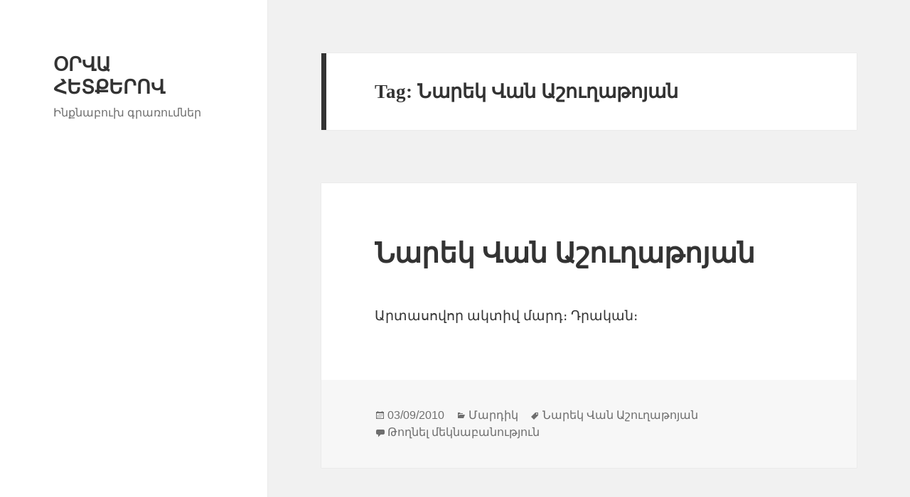

--- FILE ---
content_type: text/html; charset=UTF-8
request_url: https://vahan.zakaryan.net/tag/%D5%B6%D5%A1%D6%80%D5%A5%D5%AF-%D5%BE%D5%A1%D5%B6-%D5%A1%D5%B7%D5%B8%D6%82%D5%B2%D5%A1%D5%A9%D5%B8%D5%B5%D5%A1%D5%B6/
body_size: 23272
content:
<!DOCTYPE html>
<html lang="hy-AM" class="no-js">
<head>
	<meta charset="UTF-8">
	<meta name="viewport" content="width=device-width, initial-scale=1.0">
	<link rel="profile" href="https://gmpg.org/xfn/11">
	<link rel="pingback" href="https://vahan.zakaryan.net/xmlrpc.php">
	<script>(function(html){html.className = html.className.replace(/\bno-js\b/,'js')})(document.documentElement);</script>
<meta name='robots' content='index, follow, max-image-preview:large, max-snippet:-1, max-video-preview:-1' />
	<style>img:is([sizes="auto" i], [sizes^="auto," i]) { contain-intrinsic-size: 3000px 1500px }</style>
	
	<!-- This site is optimized with the Yoast SEO plugin v25.0 - https://yoast.com/wordpress/plugins/seo/ -->
	<title>Նարեկ Վան Աշուղաթոյան Archives - ՕՐՎԱ ՀԵՏՔԵՐՈՎ</title>
	<link rel="canonical" href="https://vahan.zakaryan.net/tag/նարեկ-վան-աշուղաթոյան/" />
	<meta property="og:locale" content="en_US" />
	<meta property="og:type" content="article" />
	<meta property="og:title" content="Նարեկ Վան Աշուղաթոյան Archives - ՕՐՎԱ ՀԵՏՔԵՐՈՎ" />
	<meta property="og:url" content="https://vahan.zakaryan.net/tag/նարեկ-վան-աշուղաթոյան/" />
	<meta property="og:site_name" content="ՕՐՎԱ ՀԵՏՔԵՐՈՎ" />
	<meta name="twitter:card" content="summary_large_image" />
	<script type="application/ld+json" class="yoast-schema-graph">{"@context":"https://schema.org","@graph":[{"@type":"CollectionPage","@id":"https://vahan.zakaryan.net/tag/%d5%b6%d5%a1%d6%80%d5%a5%d5%af-%d5%be%d5%a1%d5%b6-%d5%a1%d5%b7%d5%b8%d6%82%d5%b2%d5%a1%d5%a9%d5%b8%d5%b5%d5%a1%d5%b6/","url":"https://vahan.zakaryan.net/tag/%d5%b6%d5%a1%d6%80%d5%a5%d5%af-%d5%be%d5%a1%d5%b6-%d5%a1%d5%b7%d5%b8%d6%82%d5%b2%d5%a1%d5%a9%d5%b8%d5%b5%d5%a1%d5%b6/","name":"Նարեկ Վան Աշուղաթոյան Archives - ՕՐՎԱ ՀԵՏՔԵՐՈՎ","isPartOf":{"@id":"https://vahan.zakaryan.net/#website"},"breadcrumb":{"@id":"https://vahan.zakaryan.net/tag/%d5%b6%d5%a1%d6%80%d5%a5%d5%af-%d5%be%d5%a1%d5%b6-%d5%a1%d5%b7%d5%b8%d6%82%d5%b2%d5%a1%d5%a9%d5%b8%d5%b5%d5%a1%d5%b6/#breadcrumb"},"inLanguage":"hy-AM"},{"@type":"BreadcrumbList","@id":"https://vahan.zakaryan.net/tag/%d5%b6%d5%a1%d6%80%d5%a5%d5%af-%d5%be%d5%a1%d5%b6-%d5%a1%d5%b7%d5%b8%d6%82%d5%b2%d5%a1%d5%a9%d5%b8%d5%b5%d5%a1%d5%b6/#breadcrumb","itemListElement":[{"@type":"ListItem","position":1,"name":"Home","item":"https://vahan.zakaryan.net/"},{"@type":"ListItem","position":2,"name":"Նարեկ Վան Աշուղաթոյան"}]},{"@type":"WebSite","@id":"https://vahan.zakaryan.net/#website","url":"https://vahan.zakaryan.net/","name":"ՕՐՎԱ ՀԵՏՔԵՐՈՎ","description":"Ինքնաբուխ գրառումներ","publisher":{"@id":"https://vahan.zakaryan.net/#/schema/person/77ddcce8d2d370f63bf0eea9d94bfe2a"},"potentialAction":[{"@type":"SearchAction","target":{"@type":"EntryPoint","urlTemplate":"https://vahan.zakaryan.net/?s={search_term_string}"},"query-input":{"@type":"PropertyValueSpecification","valueRequired":true,"valueName":"search_term_string"}}],"inLanguage":"hy-AM"},{"@type":["Person","Organization"],"@id":"https://vahan.zakaryan.net/#/schema/person/77ddcce8d2d370f63bf0eea9d94bfe2a","name":"Վահան","logo":{"@id":"https://vahan.zakaryan.net/#/schema/person/image/"},"sameAs":["https://vahan.zakaryan.net"]}]}</script>
	<!-- / Yoast SEO plugin. -->


<style id='wp-block-library-theme-inline-css'>
.wp-block-audio :where(figcaption){color:#555;font-size:13px;text-align:center}.is-dark-theme .wp-block-audio :where(figcaption){color:#ffffffa6}.wp-block-audio{margin:0 0 1em}.wp-block-code{border:1px solid #ccc;border-radius:4px;font-family:Menlo,Consolas,monaco,monospace;padding:.8em 1em}.wp-block-embed :where(figcaption){color:#555;font-size:13px;text-align:center}.is-dark-theme .wp-block-embed :where(figcaption){color:#ffffffa6}.wp-block-embed{margin:0 0 1em}.blocks-gallery-caption{color:#555;font-size:13px;text-align:center}.is-dark-theme .blocks-gallery-caption{color:#ffffffa6}:root :where(.wp-block-image figcaption){color:#555;font-size:13px;text-align:center}.is-dark-theme :root :where(.wp-block-image figcaption){color:#ffffffa6}.wp-block-image{margin:0 0 1em}.wp-block-pullquote{border-bottom:4px solid;border-top:4px solid;color:currentColor;margin-bottom:1.75em}.wp-block-pullquote cite,.wp-block-pullquote footer,.wp-block-pullquote__citation{color:currentColor;font-size:.8125em;font-style:normal;text-transform:uppercase}.wp-block-quote{border-left:.25em solid;margin:0 0 1.75em;padding-left:1em}.wp-block-quote cite,.wp-block-quote footer{color:currentColor;font-size:.8125em;font-style:normal;position:relative}.wp-block-quote:where(.has-text-align-right){border-left:none;border-right:.25em solid;padding-left:0;padding-right:1em}.wp-block-quote:where(.has-text-align-center){border:none;padding-left:0}.wp-block-quote.is-large,.wp-block-quote.is-style-large,.wp-block-quote:where(.is-style-plain){border:none}.wp-block-search .wp-block-search__label{font-weight:700}.wp-block-search__button{border:1px solid #ccc;padding:.375em .625em}:where(.wp-block-group.has-background){padding:1.25em 2.375em}.wp-block-separator.has-css-opacity{opacity:.4}.wp-block-separator{border:none;border-bottom:2px solid;margin-left:auto;margin-right:auto}.wp-block-separator.has-alpha-channel-opacity{opacity:1}.wp-block-separator:not(.is-style-wide):not(.is-style-dots){width:100px}.wp-block-separator.has-background:not(.is-style-dots){border-bottom:none;height:1px}.wp-block-separator.has-background:not(.is-style-wide):not(.is-style-dots){height:2px}.wp-block-table{margin:0 0 1em}.wp-block-table td,.wp-block-table th{word-break:normal}.wp-block-table :where(figcaption){color:#555;font-size:13px;text-align:center}.is-dark-theme .wp-block-table :where(figcaption){color:#ffffffa6}.wp-block-video :where(figcaption){color:#555;font-size:13px;text-align:center}.is-dark-theme .wp-block-video :where(figcaption){color:#ffffffa6}.wp-block-video{margin:0 0 1em}:root :where(.wp-block-template-part.has-background){margin-bottom:0;margin-top:0;padding:1.25em 2.375em}
</style>
<style id='classic-theme-styles-inline-css'>
/*! This file is auto-generated */
.wp-block-button__link{color:#fff;background-color:#32373c;border-radius:9999px;box-shadow:none;text-decoration:none;padding:calc(.667em + 2px) calc(1.333em + 2px);font-size:1.125em}.wp-block-file__button{background:#32373c;color:#fff;text-decoration:none}
</style>
<style id='global-styles-inline-css'>
:root{--wp--preset--aspect-ratio--square: 1;--wp--preset--aspect-ratio--4-3: 4/3;--wp--preset--aspect-ratio--3-4: 3/4;--wp--preset--aspect-ratio--3-2: 3/2;--wp--preset--aspect-ratio--2-3: 2/3;--wp--preset--aspect-ratio--16-9: 16/9;--wp--preset--aspect-ratio--9-16: 9/16;--wp--preset--color--black: #000000;--wp--preset--color--cyan-bluish-gray: #abb8c3;--wp--preset--color--white: #fff;--wp--preset--color--pale-pink: #f78da7;--wp--preset--color--vivid-red: #cf2e2e;--wp--preset--color--luminous-vivid-orange: #ff6900;--wp--preset--color--luminous-vivid-amber: #fcb900;--wp--preset--color--light-green-cyan: #7bdcb5;--wp--preset--color--vivid-green-cyan: #00d084;--wp--preset--color--pale-cyan-blue: #8ed1fc;--wp--preset--color--vivid-cyan-blue: #0693e3;--wp--preset--color--vivid-purple: #9b51e0;--wp--preset--color--dark-gray: #111;--wp--preset--color--light-gray: #f1f1f1;--wp--preset--color--yellow: #f4ca16;--wp--preset--color--dark-brown: #352712;--wp--preset--color--medium-pink: #e53b51;--wp--preset--color--light-pink: #ffe5d1;--wp--preset--color--dark-purple: #2e2256;--wp--preset--color--purple: #674970;--wp--preset--color--blue-gray: #22313f;--wp--preset--color--bright-blue: #55c3dc;--wp--preset--color--light-blue: #e9f2f9;--wp--preset--gradient--vivid-cyan-blue-to-vivid-purple: linear-gradient(135deg,rgba(6,147,227,1) 0%,rgb(155,81,224) 100%);--wp--preset--gradient--light-green-cyan-to-vivid-green-cyan: linear-gradient(135deg,rgb(122,220,180) 0%,rgb(0,208,130) 100%);--wp--preset--gradient--luminous-vivid-amber-to-luminous-vivid-orange: linear-gradient(135deg,rgba(252,185,0,1) 0%,rgba(255,105,0,1) 100%);--wp--preset--gradient--luminous-vivid-orange-to-vivid-red: linear-gradient(135deg,rgba(255,105,0,1) 0%,rgb(207,46,46) 100%);--wp--preset--gradient--very-light-gray-to-cyan-bluish-gray: linear-gradient(135deg,rgb(238,238,238) 0%,rgb(169,184,195) 100%);--wp--preset--gradient--cool-to-warm-spectrum: linear-gradient(135deg,rgb(74,234,220) 0%,rgb(151,120,209) 20%,rgb(207,42,186) 40%,rgb(238,44,130) 60%,rgb(251,105,98) 80%,rgb(254,248,76) 100%);--wp--preset--gradient--blush-light-purple: linear-gradient(135deg,rgb(255,206,236) 0%,rgb(152,150,240) 100%);--wp--preset--gradient--blush-bordeaux: linear-gradient(135deg,rgb(254,205,165) 0%,rgb(254,45,45) 50%,rgb(107,0,62) 100%);--wp--preset--gradient--luminous-dusk: linear-gradient(135deg,rgb(255,203,112) 0%,rgb(199,81,192) 50%,rgb(65,88,208) 100%);--wp--preset--gradient--pale-ocean: linear-gradient(135deg,rgb(255,245,203) 0%,rgb(182,227,212) 50%,rgb(51,167,181) 100%);--wp--preset--gradient--electric-grass: linear-gradient(135deg,rgb(202,248,128) 0%,rgb(113,206,126) 100%);--wp--preset--gradient--midnight: linear-gradient(135deg,rgb(2,3,129) 0%,rgb(40,116,252) 100%);--wp--preset--gradient--dark-gray-gradient-gradient: linear-gradient(90deg, rgba(17,17,17,1) 0%, rgba(42,42,42,1) 100%);--wp--preset--gradient--light-gray-gradient: linear-gradient(90deg, rgba(241,241,241,1) 0%, rgba(215,215,215,1) 100%);--wp--preset--gradient--white-gradient: linear-gradient(90deg, rgba(255,255,255,1) 0%, rgba(230,230,230,1) 100%);--wp--preset--gradient--yellow-gradient: linear-gradient(90deg, rgba(244,202,22,1) 0%, rgba(205,168,10,1) 100%);--wp--preset--gradient--dark-brown-gradient: linear-gradient(90deg, rgba(53,39,18,1) 0%, rgba(91,67,31,1) 100%);--wp--preset--gradient--medium-pink-gradient: linear-gradient(90deg, rgba(229,59,81,1) 0%, rgba(209,28,51,1) 100%);--wp--preset--gradient--light-pink-gradient: linear-gradient(90deg, rgba(255,229,209,1) 0%, rgba(255,200,158,1) 100%);--wp--preset--gradient--dark-purple-gradient: linear-gradient(90deg, rgba(46,34,86,1) 0%, rgba(66,48,123,1) 100%);--wp--preset--gradient--purple-gradient: linear-gradient(90deg, rgba(103,73,112,1) 0%, rgba(131,93,143,1) 100%);--wp--preset--gradient--blue-gray-gradient: linear-gradient(90deg, rgba(34,49,63,1) 0%, rgba(52,75,96,1) 100%);--wp--preset--gradient--bright-blue-gradient: linear-gradient(90deg, rgba(85,195,220,1) 0%, rgba(43,180,211,1) 100%);--wp--preset--gradient--light-blue-gradient: linear-gradient(90deg, rgba(233,242,249,1) 0%, rgba(193,218,238,1) 100%);--wp--preset--font-size--small: 13px;--wp--preset--font-size--medium: 20px;--wp--preset--font-size--large: 36px;--wp--preset--font-size--x-large: 42px;--wp--preset--spacing--20: 0.44rem;--wp--preset--spacing--30: 0.67rem;--wp--preset--spacing--40: 1rem;--wp--preset--spacing--50: 1.5rem;--wp--preset--spacing--60: 2.25rem;--wp--preset--spacing--70: 3.38rem;--wp--preset--spacing--80: 5.06rem;--wp--preset--shadow--natural: 6px 6px 9px rgba(0, 0, 0, 0.2);--wp--preset--shadow--deep: 12px 12px 50px rgba(0, 0, 0, 0.4);--wp--preset--shadow--sharp: 6px 6px 0px rgba(0, 0, 0, 0.2);--wp--preset--shadow--outlined: 6px 6px 0px -3px rgba(255, 255, 255, 1), 6px 6px rgba(0, 0, 0, 1);--wp--preset--shadow--crisp: 6px 6px 0px rgba(0, 0, 0, 1);}:where(.is-layout-flex){gap: 0.5em;}:where(.is-layout-grid){gap: 0.5em;}body .is-layout-flex{display: flex;}.is-layout-flex{flex-wrap: wrap;align-items: center;}.is-layout-flex > :is(*, div){margin: 0;}body .is-layout-grid{display: grid;}.is-layout-grid > :is(*, div){margin: 0;}:where(.wp-block-columns.is-layout-flex){gap: 2em;}:where(.wp-block-columns.is-layout-grid){gap: 2em;}:where(.wp-block-post-template.is-layout-flex){gap: 1.25em;}:where(.wp-block-post-template.is-layout-grid){gap: 1.25em;}.has-black-color{color: var(--wp--preset--color--black) !important;}.has-cyan-bluish-gray-color{color: var(--wp--preset--color--cyan-bluish-gray) !important;}.has-white-color{color: var(--wp--preset--color--white) !important;}.has-pale-pink-color{color: var(--wp--preset--color--pale-pink) !important;}.has-vivid-red-color{color: var(--wp--preset--color--vivid-red) !important;}.has-luminous-vivid-orange-color{color: var(--wp--preset--color--luminous-vivid-orange) !important;}.has-luminous-vivid-amber-color{color: var(--wp--preset--color--luminous-vivid-amber) !important;}.has-light-green-cyan-color{color: var(--wp--preset--color--light-green-cyan) !important;}.has-vivid-green-cyan-color{color: var(--wp--preset--color--vivid-green-cyan) !important;}.has-pale-cyan-blue-color{color: var(--wp--preset--color--pale-cyan-blue) !important;}.has-vivid-cyan-blue-color{color: var(--wp--preset--color--vivid-cyan-blue) !important;}.has-vivid-purple-color{color: var(--wp--preset--color--vivid-purple) !important;}.has-black-background-color{background-color: var(--wp--preset--color--black) !important;}.has-cyan-bluish-gray-background-color{background-color: var(--wp--preset--color--cyan-bluish-gray) !important;}.has-white-background-color{background-color: var(--wp--preset--color--white) !important;}.has-pale-pink-background-color{background-color: var(--wp--preset--color--pale-pink) !important;}.has-vivid-red-background-color{background-color: var(--wp--preset--color--vivid-red) !important;}.has-luminous-vivid-orange-background-color{background-color: var(--wp--preset--color--luminous-vivid-orange) !important;}.has-luminous-vivid-amber-background-color{background-color: var(--wp--preset--color--luminous-vivid-amber) !important;}.has-light-green-cyan-background-color{background-color: var(--wp--preset--color--light-green-cyan) !important;}.has-vivid-green-cyan-background-color{background-color: var(--wp--preset--color--vivid-green-cyan) !important;}.has-pale-cyan-blue-background-color{background-color: var(--wp--preset--color--pale-cyan-blue) !important;}.has-vivid-cyan-blue-background-color{background-color: var(--wp--preset--color--vivid-cyan-blue) !important;}.has-vivid-purple-background-color{background-color: var(--wp--preset--color--vivid-purple) !important;}.has-black-border-color{border-color: var(--wp--preset--color--black) !important;}.has-cyan-bluish-gray-border-color{border-color: var(--wp--preset--color--cyan-bluish-gray) !important;}.has-white-border-color{border-color: var(--wp--preset--color--white) !important;}.has-pale-pink-border-color{border-color: var(--wp--preset--color--pale-pink) !important;}.has-vivid-red-border-color{border-color: var(--wp--preset--color--vivid-red) !important;}.has-luminous-vivid-orange-border-color{border-color: var(--wp--preset--color--luminous-vivid-orange) !important;}.has-luminous-vivid-amber-border-color{border-color: var(--wp--preset--color--luminous-vivid-amber) !important;}.has-light-green-cyan-border-color{border-color: var(--wp--preset--color--light-green-cyan) !important;}.has-vivid-green-cyan-border-color{border-color: var(--wp--preset--color--vivid-green-cyan) !important;}.has-pale-cyan-blue-border-color{border-color: var(--wp--preset--color--pale-cyan-blue) !important;}.has-vivid-cyan-blue-border-color{border-color: var(--wp--preset--color--vivid-cyan-blue) !important;}.has-vivid-purple-border-color{border-color: var(--wp--preset--color--vivid-purple) !important;}.has-vivid-cyan-blue-to-vivid-purple-gradient-background{background: var(--wp--preset--gradient--vivid-cyan-blue-to-vivid-purple) !important;}.has-light-green-cyan-to-vivid-green-cyan-gradient-background{background: var(--wp--preset--gradient--light-green-cyan-to-vivid-green-cyan) !important;}.has-luminous-vivid-amber-to-luminous-vivid-orange-gradient-background{background: var(--wp--preset--gradient--luminous-vivid-amber-to-luminous-vivid-orange) !important;}.has-luminous-vivid-orange-to-vivid-red-gradient-background{background: var(--wp--preset--gradient--luminous-vivid-orange-to-vivid-red) !important;}.has-very-light-gray-to-cyan-bluish-gray-gradient-background{background: var(--wp--preset--gradient--very-light-gray-to-cyan-bluish-gray) !important;}.has-cool-to-warm-spectrum-gradient-background{background: var(--wp--preset--gradient--cool-to-warm-spectrum) !important;}.has-blush-light-purple-gradient-background{background: var(--wp--preset--gradient--blush-light-purple) !important;}.has-blush-bordeaux-gradient-background{background: var(--wp--preset--gradient--blush-bordeaux) !important;}.has-luminous-dusk-gradient-background{background: var(--wp--preset--gradient--luminous-dusk) !important;}.has-pale-ocean-gradient-background{background: var(--wp--preset--gradient--pale-ocean) !important;}.has-electric-grass-gradient-background{background: var(--wp--preset--gradient--electric-grass) !important;}.has-midnight-gradient-background{background: var(--wp--preset--gradient--midnight) !important;}.has-small-font-size{font-size: var(--wp--preset--font-size--small) !important;}.has-medium-font-size{font-size: var(--wp--preset--font-size--medium) !important;}.has-large-font-size{font-size: var(--wp--preset--font-size--large) !important;}.has-x-large-font-size{font-size: var(--wp--preset--font-size--x-large) !important;}
:where(.wp-block-post-template.is-layout-flex){gap: 1.25em;}:where(.wp-block-post-template.is-layout-grid){gap: 1.25em;}
:where(.wp-block-columns.is-layout-flex){gap: 2em;}:where(.wp-block-columns.is-layout-grid){gap: 2em;}
:root :where(.wp-block-pullquote){font-size: 1.5em;line-height: 1.6;}
</style>
<link rel='stylesheet' id='twentyfifteen-jetpack-css' href='https://c0.wp.com/p/jetpack/14.5/modules/theme-tools/compat/twentyfifteen.css' media='all' />
<link rel='stylesheet' id='wp-block-library-css' href='https://c0.wp.com/c/6.8.3/wp-includes/css/dist/block-library/style.min.css' media='all' />
<link rel='stylesheet' id='genericons-css' href='https://c0.wp.com/p/jetpack/14.5/_inc/genericons/genericons/genericons.css' media='all' />
<link rel='stylesheet' id='wpo_min-header-3-css' href='https://vahan.zakaryan.net/wp-content/cache/wpo-minify/1746270606/assets/wpo-minify-header-b03c1ed4.min.css' media='all' />
<script src="https://c0.wp.com/c/6.8.3/wp-includes/js/jquery/jquery.min.js" id="jquery-core-js"></script>
<script src="https://c0.wp.com/c/6.8.3/wp-includes/js/jquery/jquery-migrate.min.js" id="jquery-migrate-js"></script>
<script id="wpo_min-header-2-js-extra">
var screenReaderText = {"expand":"<span class=\"screen-reader-text\">\u0568\u0576\u0564\u0561\u0580\u0571\u0561\u056f\u0565\u056c \u0565\u0576\u0569\u0561\u0581\u0561\u0576\u056f\u0568<\/span>","collapse":"<span class=\"screen-reader-text\">\u056f\u0578\u056e\u056f\u0565\u056c \u0565\u0576\u0569\u0561\u0581\u0561\u0576\u056f\u0568<\/span>"};
</script>
<script src="https://vahan.zakaryan.net/wp-content/cache/wpo-minify/1746270606/assets/wpo-minify-header-0ed60d01.min.js" id="wpo_min-header-2-js" defer data-wp-strategy="defer"></script>
<link rel="https://api.w.org/" href="https://vahan.zakaryan.net/wp-json/" /><link rel="alternate" title="JSON" type="application/json" href="https://vahan.zakaryan.net/wp-json/wp/v2/tags/27" />	<style>img#wpstats{display:none}</style>
		</head>

<body class="archive tag tag-27 wp-embed-responsive wp-theme-twentyfifteen">
<div id="page" class="hfeed site">
	<a class="skip-link screen-reader-text" href="#content">
		Անցնել բովանդակությանը	</a>

	<div id="sidebar" class="sidebar">
		<header id="masthead" class="site-header">
			<div class="site-branding">
										<p class="site-title"><a href="https://vahan.zakaryan.net/" rel="home" >ՕՐՎԱ ՀԵՏՔԵՐՈՎ</a></p>
												<p class="site-description">Ինքնաբուխ գրառումներ</p>
										<button class="secondary-toggle">Ընտրացանկը և ցուցականկերը</button>
			</div><!-- .site-branding -->
		</header><!-- .site-header -->

			</div><!-- .sidebar -->

	<div id="content" class="site-content">

	<section id="primary" class="content-area">
		<main id="main" class="site-main">

		
			<header class="page-header">
				<h1 class="page-title">Tag: <span>Նարեկ Վան Աշուղաթոյան</span></h1>			</header><!-- .page-header -->

			
<article id="post-58" class="post-58 post type-post status-publish format-standard hentry category-26 tag-27">
	
	<header class="entry-header">
		<h2 class="entry-title"><a href="https://vahan.zakaryan.net/%d5%b6%d5%a1%d6%80%d5%a5%d5%af-%d5%be%d5%a1%d5%b6-%d5%a1%d5%b7%d5%b8%d6%82%d5%b2%d5%a1%d5%a9%d5%b8%d5%b5%d5%a1%d5%b6/" rel="bookmark">Նարեկ Վան Աշուղաթոյան</a></h2>	</header><!-- .entry-header -->

	<div class="entry-content">
		<p>Արտասովոր ակտիվ մարդ։ Դրական։</p>
	</div><!-- .entry-content -->

	
	<footer class="entry-footer">
		<span class="posted-on"><span class="screen-reader-text">Հրատարակված՝ </span><a href="https://vahan.zakaryan.net/%d5%b6%d5%a1%d6%80%d5%a5%d5%af-%d5%be%d5%a1%d5%b6-%d5%a1%d5%b7%d5%b8%d6%82%d5%b2%d5%a1%d5%a9%d5%b8%d5%b5%d5%a1%d5%b6/" rel="bookmark"><time class="entry-date published updated" datetime="2010-09-03T00:23:28+05:00">03/09/2010</time></a></span><span class="cat-links"><span class="screen-reader-text">Կարգեր </span><a href="https://vahan.zakaryan.net/category/%d5%b4%d5%a1%d6%80%d5%a4%d5%ab%d5%af/" rel="category tag">Մարդիկ</a></span><span class="tags-links"><span class="screen-reader-text">Պիտակներ </span><a href="https://vahan.zakaryan.net/tag/%d5%b6%d5%a1%d6%80%d5%a5%d5%af-%d5%be%d5%a1%d5%b6-%d5%a1%d5%b7%d5%b8%d6%82%d5%b2%d5%a1%d5%a9%d5%b8%d5%b5%d5%a1%d5%b6/" rel="tag">Նարեկ Վան Աշուղաթոյան</a></span><span class="comments-link"><a href="https://vahan.zakaryan.net/%d5%b6%d5%a1%d6%80%d5%a5%d5%af-%d5%be%d5%a1%d5%b6-%d5%a1%d5%b7%d5%b8%d6%82%d5%b2%d5%a1%d5%a9%d5%b8%d5%b5%d5%a1%d5%b6/#respond">Թողնել մեկնաբանություն<span class="screen-reader-text"> Նարեկ Վան Աշուղաթոյան-ի համար</span></a></span>			</footer><!-- .entry-footer -->

</article><!-- #post-58 -->

		</main><!-- .site-main -->
	</section><!-- .content-area -->


	</div><!-- .site-content -->

	<footer id="colophon" class="site-footer">
		<div class="site-info">
									<a href="https://wordpress.org/" class="imprint">
				Հպարտությամբ օժանդակվում է WordPress -ով			</a>
		</div><!-- .site-info -->
	</footer><!-- .site-footer -->

</div><!-- .site -->

<script type="speculationrules">
{"prefetch":[{"source":"document","where":{"and":[{"href_matches":"\/*"},{"not":{"href_matches":["\/wp-*.php","\/wp-admin\/*","\/wp-content\/uploads\/*","\/wp-content\/*","\/wp-content\/plugins\/*","\/wp-content\/themes\/twentyfifteen\/*","\/*\\?(.+)"]}},{"not":{"selector_matches":"a[rel~=\"nofollow\"]"}},{"not":{"selector_matches":".no-prefetch, .no-prefetch a"}}]},"eagerness":"conservative"}]}
</script>
<script id="jetpack-stats-js-before">
_stq = window._stq || [];
_stq.push([ "view", JSON.parse("{\"v\":\"ext\",\"blog\":\"93695383\",\"post\":\"0\",\"tz\":\"4\",\"srv\":\"vahan.zakaryan.net\",\"j\":\"1:14.5\"}") ]);
_stq.push([ "clickTrackerInit", "93695383", "0" ]);
</script>
<script src="https://stats.wp.com/e-202601.js" id="jetpack-stats-js" defer data-wp-strategy="defer"></script>

</body>
</html>

<!-- Cached by WP-Optimize - https://getwpo.com - Last modified: 02/01/2026 06:14 (Asia/Yerevan UTC:4) -->


--- FILE ---
content_type: text/css
request_url: https://vahan.zakaryan.net/wp-content/cache/wpo-minify/1746270606/assets/wpo-minify-header-b03c1ed4.min.css
body_size: 12595
content:
html,body,div,span,applet,object,iframe,h1,h2,h3,h4,h5,h6,p,blockquote,pre,a,abbr,acronym,address,big,cite,code,del,dfn,em,font,ins,kbd,q,s,samp,small,strike,strong,sub,sup,tt,var,dl,dt,dd,ol,ul,li,fieldset,form,label,legend,table,caption,tbody,tfoot,thead,tr,th,td{border:0;font-family:inherit;font-size:100%;font-style:inherit;font-weight:inherit;margin:0;outline:0;padding:0;vertical-align:baseline}html{-webkit-box-sizing:border-box;-moz-box-sizing:border-box;box-sizing:border-box;font-size:62.5%;overflow-y:scroll;-webkit-text-size-adjust:100%;-ms-text-size-adjust:100%}*,*:before,*:after{-webkit-box-sizing:inherit;-moz-box-sizing:inherit;box-sizing:inherit}body{background:#f1f1f1}article,aside,details,figcaption,figure,footer,header,main,nav,section{display:block}ol,ul{list-style:none}table{border-collapse:separate;border-spacing:0}caption,th,td{font-weight:400;text-align:left}fieldset{min-width:inherit}blockquote:before,blockquote:after,q:before,q:after{content:""}blockquote,q{-webkit-hyphens:none;-moz-hyphens:none;-ms-hyphens:none;hyphens:none;quotes:none}a:focus{outline:2px solid #c1c1c1;outline:2px solid rgb(51 51 51 / .3)}a:hover,a:active{outline:0}a img{border:0}.social-navigation a:before,.secondary-toggle:before,.dropdown-toggle:after,.bypostauthor>article .fn:after,.comment-reply-title small a:before,.comment-navigation .nav-next a:after,.comment-navigation .nav-previous a:before,.posted-on:before,.byline:before,.cat-links:before,.tags-links:before,.comments-link:before,.entry-format:before,.edit-link:before,.full-size-link:before,.pagination .prev:before,.pagination .next:before,.image-navigation a:before,.image-navigation a:after,.format-link .entry-title a:after,.entry-content .more-link:after,.entry-summary .more-link:after,.author-link:after{-moz-osx-font-smoothing:grayscale;-webkit-font-smoothing:antialiased;display:inline-block;font-family:"Genericons";font-size:16px;font-style:normal;font-weight:400;font-variant:normal;line-height:1;speak:never;text-align:center;text-decoration:inherit;text-transform:none;vertical-align:top}body,button,input,select,textarea{color:#333;font-family:"Noto Serif",serif;font-size:15px;font-size:1.5rem;line-height:1.6}h1,h2,h3,h4,h5,h6{clear:both;font-weight:700}p{margin-bottom:1.6em}b,strong{font-weight:700}dfn,cite,em,i{font-style:italic}blockquote{border-left:4px solid #707070;border-left:4px solid rgb(51 51 51 / .7);color:#707070;color:rgb(51 51 51 / .7);font-size:18px;font-size:1.8rem;font-style:italic;line-height:1.6667;margin-bottom:1.6667em;padding-left:.7778em}blockquote p{margin-bottom:1.6667em}blockquote>p:last-child{margin-bottom:0}blockquote cite,blockquote small{color:#333;font-size:15px;font-size:1.5rem;font-family:"Noto Sans",sans-serif;line-height:1.6}blockquote em,blockquote i,blockquote cite{font-style:normal}blockquote strong,blockquote b{font-weight:400}address{font-style:italic;margin:0 0 1.6em}code,kbd,tt,var,samp,pre{font-family:Inconsolata,monospace;-webkit-hyphens:none;-moz-hyphens:none;-ms-hyphens:none;hyphens:none}pre{background-color:#fff0;background-color:rgb(0 0 0 / .01);border:1px solid #eaeaea;border:1px solid rgb(51 51 51 / .1);line-height:1.2;margin-bottom:1.6em;max-width:100%;overflow:auto;padding:.8em;white-space:pre;white-space:pre-wrap;word-wrap:break-word}abbr[title]{border-bottom:1px dotted #eaeaea;border-bottom:1px dotted rgb(51 51 51 / .1);cursor:help}mark,ins{background-color:#fff9c0;text-decoration:none}sup,sub{font-size:75%;height:0;line-height:0;position:relative;vertical-align:baseline}sup{bottom:1ex}sub{top:.5ex}small{font-size:75%}big{font-size:125%}hr{background-color:#eaeaea;background-color:rgb(51 51 51 / .1);border:0;height:1px;margin-bottom:1.6em}ul,ol{margin:0 0 1.6em 1.3333em}ul{list-style:disc}ol{list-style:decimal}li>ul,li>ol{margin-bottom:0}dl{margin-bottom:1.6em}dt{font-weight:700}dd{margin-bottom:1.6em}table,th,td{border:1px solid #eaeaea;border:1px solid rgb(51 51 51 / .1)}table{border-collapse:separate;border-spacing:0;border-width:1px 0 0 1px;margin:0 0 1.6em;table-layout:fixed;width:100%}caption,th,td{font-weight:400;text-align:left}th{border-width:0 1px 1px 0;font-weight:700}td{border-width:0 1px 1px 0}th,td{padding:.4em}img{-ms-interpolation-mode:bicubic;border:0;height:auto;max-width:100%;vertical-align:middle}figure{margin:0}del{opacity:.8}::-webkit-input-placeholder{color:rgb(51 51 51 / .7);font-family:"Noto Sans",sans-serif}:-moz-placeholder{color:rgb(51 51 51 / .7);font-family:"Noto Sans",sans-serif}::-moz-placeholder{color:rgb(51 51 51 / .7);font-family:"Noto Sans",sans-serif;opacity:1}:-ms-input-placeholder{color:rgb(51 51 51 / .7);font-family:"Noto Sans",sans-serif}button,input,select,textarea{background-color:#f7f7f7;border-radius:0;font-size:16px;font-size:1.6rem;line-height:1.5;margin:0;max-width:100%;vertical-align:baseline}button,input{-webkit-hyphens:none;-moz-hyphens:none;-ms-hyphens:none;hyphens:none;line-height:normal}input,textarea{background-image:-webkit-linear-gradient(#fff0,#fff0);border:1px solid #eaeaea;border:1px solid rgb(51 51 51 / .1);color:#707070;color:rgb(51 51 51 / .7)}input:focus,textarea:focus{background-color:#fff;border:1px solid #c1c1c1;border:1px solid rgb(51 51 51 / .3);color:#333}input:focus,select:focus{outline:2px solid #c1c1c1;outline:2px solid rgb(51 51 51 / .3)}button[disabled],input[disabled],select[disabled],textarea[disabled]{cursor:default;opacity:.5}button,input[type="button"],input[type="reset"],input[type="submit"]{-webkit-appearance:button;background-color:#333;border:0;color:#fff;cursor:pointer;font-family:"Noto Sans",sans-serif;font-size:12px;font-size:1.2rem;font-weight:700;padding:.7917em 1.5em;text-transform:uppercase}button:hover,input[type="button"]:hover,input[type="reset"]:hover,input[type="submit"]:hover,button:focus,input[type="button"]:focus,input[type="reset"]:focus,input[type="submit"]:focus{background-color:#707070;background-color:rgb(51 51 51 / .7);outline:0}input[type="search"]{-webkit-appearance:textfield}input[type="search"]::-webkit-search-cancel-button,input[type="search"]::-webkit-search-decoration{-webkit-appearance:none}button::-moz-focus-inner,input::-moz-focus-inner{border:0;padding:0}input[type="text"],input[type="email"],input[type="url"],input[type="password"],input[type="search"],textarea{padding:.375em;width:100%}textarea{overflow:auto;vertical-align:top}input[type="text"]:focus,input[type="email"]:focus,input[type="url"]:focus,input[type="password"]:focus,input[type="search"]:focus,textarea:focus{outline:0}.post-password-form{position:relative}.post-password-form label{color:#707070;color:rgb(51 51 51 / .7);display:block;font-family:"Noto Sans",sans-serif;font-size:12px;font-size:1.2rem;font-weight:700;letter-spacing:.04em;line-height:1.5;text-transform:uppercase}.post-password-form input[type="submit"]{padding:.7917em;position:absolute;right:0;bottom:0}input[type="checkbox"],input[type="radio"]{padding:0}.search-form input[type="submit"],.widget .search-form input[type="submit"]{padding:0}a{color:#333;text-decoration:none}a:hover,a:focus{color:#707070;color:rgb(51 51 51 / .7)}.main-navigation a{display:block;padding:.8em 0;position:relative;text-decoration:none}.main-navigation ul{list-style:none;margin:0}.main-navigation ul ul{display:none;margin-left:.8em}.main-navigation ul .toggled-on{display:block}.main-navigation li{border-top:1px solid #eaeaea;border-top:1px solid rgb(51 51 51 / .1);position:relative}.main-navigation .current-menu-item>a,.main-navigation .current-menu-ancestor>a{font-weight:700}.main-navigation .nav-menu>ul>li:first-child,.main-navigation .nav-menu>li:first-child{border-top:0}.main-navigation .menu-item-has-children>a{padding-right:48px}.main-navigation .menu-item-description{color:#707070;color:rgb(51 51 51 / .7);font-family:"Noto Sans",sans-serif;font-size:12px;font-size:1.2rem;font-weight:400;line-height:1.5;margin-top:.5em}.no-js .main-navigation ul ul{display:block}.dropdown-toggle{background-color:#fff0;border:0;-webkit-box-sizing:content-box;-moz-box-sizing:content-box;box-sizing:content-box;content:"";height:42px;padding:0;position:absolute;text-transform:lowercase;top:3px;right:0;width:42px}.dropdown-toggle:after{color:#333;content:"\f431";font-size:24px;line-height:42px;position:relative;top:0;left:1px;width:42px}.dropdown-toggle:hover,.dropdown-toggle:focus{background-color:#eaeaea;background-color:rgb(51 51 51 / .1)}.dropdown-toggle:focus{outline:1px solid #c1c1c1;outline:1px solid rgb(51 51 51 / .3)}.dropdown-toggle.toggle-on:after{content:"\f432"}.social-navigation{margin:9.0909% 0}.social-navigation ul{list-style:none;margin:0 0 -1.6em 0}.social-navigation li{float:left}.social-navigation a{display:block;height:3.2em;position:relative;width:3.2em}.social-navigation a:before{content:"\f415";font-size:24px;position:absolute;top:0;left:0}.social-navigation a[href*="codepen.io"]:before{content:"\f216"}.social-navigation a[href*="digg.com"]:before{content:"\f221"}.social-navigation a[href*="dribbble.com"]:before{content:"\f201"}.social-navigation a[href*="dropbox.com"]:before{content:"\f225"}.social-navigation a[href*="facebook.com"]:before{content:"\f203"}.social-navigation a[href*="flickr.com"]:before{content:"\f211"}.social-navigation a[href*="foursquare.com"]:before{content:"\f226"}.social-navigation a[href*="plus.google.com"]:before{content:"\f206"}.social-navigation a[href*="github.com"]:before{content:"\f200"}.social-navigation a[href*="instagram.com"]:before{content:"\f215"}.social-navigation a[href*="linkedin.com"]:before{content:"\f208"}.social-navigation a[href*="pinterest.com"]:before{content:"\f210"}.social-navigation a[href*="getpocket.com"]:before{content:"\f224"}.social-navigation a[href*="polldaddy.com"]:before{content:"\f217"}.social-navigation a[href*="reddit.com"]:before{content:"\f222"}.social-navigation a[href*="stumbleupon.com"]:before{content:"\f223"}.social-navigation a[href*="tumblr.com"]:before{content:"\f214"}.social-navigation a[href*="twitter.com"]:before{content:"\f202"}.social-navigation a[href*="vimeo.com"]:before{content:"\f212"}.social-navigation a[href*="wordpress.com"]:before,.social-navigation a[href*="wordpress.org"]:before{content:"\f205"}.social-navigation a[href*="youtube.com"]:before{content:"\f213"}.social-navigation a[href*="mailto:"]:before{content:"\f410"}.social-navigation a[href*="spotify.com"]:before{content:"\f515"}.social-navigation a[href*="twitch.tv"]:before{content:"\f516"}.social-navigation a[href$="/feed/"]:before{content:"\f413"}.social-navigation a[href*="path.com"]:before{content:"\f219"}.social-navigation a[href*="skype.com"]:before{content:"\f220"}.secondary-toggle{background-color:#fff0;border:1px solid #eaeaea;border:1px solid rgb(51 51 51 / .1);height:42px;overflow:hidden;padding:0;position:absolute;top:50%;right:0;text-align:center;-webkit-transform:translateY(-50%);-ms-transform:translateY(-50%);transform:translateY(-50%);width:42px}.secondary-toggle:before{color:#333;content:"\f419";line-height:40px;width:40px}.secondary-toggle:hover,.secondary-toggle:focus{background-color:#fff0;border:1px solid #c1c1c1;border:1px solid rgb(51 51 51 / .3);outline:0}.secondary-toggle.toggled-on:before{content:"\f405";font-size:32px;position:relative;top:1px;left:-1px}.post-navigation{background-color:#fff;border-top:1px solid #eaeaea;border-top:1px solid rgb(51 51 51 / .1);font-weight:700}.post-navigation a{display:block;padding:3.8461% 7.6923%}.post-navigation span{display:block}.post-navigation .meta-nav{color:#707070;color:rgb(51 51 51 / .7);font-family:"Noto Sans",sans-serif;font-size:12px;font-size:1.2rem;letter-spacing:.04em;line-height:1.5;position:relative;text-transform:uppercase;z-index:2}.post-navigation .post-title{font-family:"Noto Serif",serif;font-size:18px;font-size:1.8rem;line-height:1.3333;position:relative;z-index:2}.post-navigation .nav-next,.post-navigation .nav-previous{background-position:center;background-size:cover;position:relative}.post-navigation a:before{content:"";display:block;height:100%;position:absolute;top:0;left:0;width:100%;z-index:1}.post-navigation a:hover:before,.post-navigation a:focus:before{opacity:.5}.post-navigation .meta-nav{opacity:.8}.post-navigation div+div{border-top:1px solid #eaeaea;border-top:1px solid rgb(51 51 51 / .1)}.pagination{background-color:#fff;border-top:1px solid rgb(51 51 51 / .1);font-family:"Noto Sans",sans-serif}.pagination .nav-links{min-height:3.2em;position:relative;text-align:center}.pagination .current .screen-reader-text{position:static!important}.pagination .page-numbers{display:none;line-height:3.2em;padding:0 .6667em}.pagination .page-numbers.current{text-transform:uppercase}.pagination .current{display:inline-block;font-weight:700}.pagination .prev,.pagination .next{-webkit-tap-highlight-color:rgb(255 255 255 / .3);background-color:#333;color:#fff;display:inline-block;height:48px;overflow:hidden;padding:0;position:absolute;width:48px}.pagination .prev:before,.pagination .next:before{font-size:32px;height:48px;line-height:48px;position:relative;width:48px}.pagination .prev:hover,.pagination .prev:focus,.pagination .next:hover,.pagination .next:focus{background-color:#707070;background-color:rgb(51 51 51 / .7)}.pagination .prev{left:0}.pagination .prev:before{content:"\f430";left:-1px}.pagination .next{right:0}.pagination .next:before{content:"\f429";right:-1px}.image-navigation,.comment-navigation{color:#707070;color:rgb(51 51 51 / .7);font-size:12px;font-size:1.2rem;font-family:"Noto Sans",sans-serif;font-weight:700;line-height:1.5;text-transform:uppercase}.image-navigation a,.comment-navigation a{color:#707070;color:rgb(51 51 51 / .7)}.image-navigation a:hover,.image-navigation a:focus,.comment-navigation a:hover,.comment-navigation a:focus{color:#333}.image-navigation .nav-previous:not(:empty),.image-navigation .nav-next:not(:empty),.comment-navigation .nav-previous:not(:empty),.comment-navigation .nav-next:not(:empty){display:inline-block}.image-navigation .nav-previous:not(:empty)+.nav-next:not(:empty):before,.comment-navigation .nav-previous:not(:empty)+.nav-next:not(:empty):before{content:"\2215";font-weight:400;margin:0 .7em}.image-navigation .nav-previous a:before,.comment-navigation .nav-previous a:before{content:"\f430";margin-right:.2em;position:relative}.image-navigation .nav-next a:after,.comment-navigation .nav-next a:after{content:"\f429";margin-left:.2em;position:relative}.comment-navigation{border-top:1px solid #eaeaea;border-top:1px solid rgb(51 51 51 / .1);border-bottom:1px solid #eaeaea;border-bottom:1px solid rgb(51 51 51 / .1);padding:2em 0}.comments-title+.comment-navigation{border-bottom:0}.image-navigation{padding:0 7.6923%}.image-navigation .nav-previous:not(:empty),.image-navigation .nav-next:not(:empty){margin-bottom:2em}.says,.screen-reader-text{clip-path:inset(50%);height:1px;overflow:hidden;position:absolute!important;width:1px}.site .skip-link{background-color:#f1f1f1;box-shadow:0 0 1px 1px rgb(0 0 0 / .2);color:#21759b;display:block;font:bold 14px/normal "Noto Sans",sans-serif;left:-9999em;outline:none;padding:15px 23px 14px;text-decoration:none;text-transform:none;top:-9999em}.logged-in .site .skip-link{box-shadow:0 0 2px 2px rgb(0 0 0 / .6);font:bold 14px/normal "Open Sans",sans-serif}.site .skip-link:focus{clip-path:none;height:auto;left:6px;top:7px;width:auto;z-index:100000}.alignleft{display:inline;float:left}.alignright{display:inline;float:right}.aligncenter{display:block;margin-right:auto;margin-left:auto}blockquote.alignleft,.wp-caption.alignleft,img.alignleft{margin:.4em 1.6em 1.6em 0}blockquote.alignright,.wp-caption.alignright,img.alignright{margin:.4em 0 1.6em 1.6em}blockquote.aligncenter,.wp-caption.aligncenter,img.aligncenter{clear:both;margin-top:.4em;margin-bottom:1.6em}.wp-caption.alignleft,.wp-caption.alignright,.wp-caption.aligncenter{margin-bottom:1.2em}.clear:before,.clear:after,.site:before,.site:after,.entry-content:before,.entry-content:after,.comment-content:before,.comment-content:after,.site-content:before,.site-content:after,.nav-links:before,.nav-links:after,.comment-navigation:before,.comment-navigation:after,.social-navigation ul:before,.social-navigation ul:after,.textwidget:before,.textwidget:after{content:"";display:table}.clear:after,.site:after,.entry-content:after,.comment-content:after,.site-content:after,.nav-links:after,.comment-navigation:after,.social-navigation ul:after,.textwidget:after{clear:both}.site-header{background-color:#fff;border-bottom:1px solid rgb(51 51 51 / .1);padding:7.6923%}.site-branding{min-height:2em;padding-right:60px;position:relative}.site-title{font-family:"Noto Sans",sans-serif;font-size:22px;font-size:2.2rem;font-weight:700;line-height:1.3636;margin-bottom:0}.custom-logo{max-height:84px;width:auto}.wp-custom-logo .site-title{margin-top:.545454545em}.site-description{display:none;font-family:"Noto Sans",sans-serif;font-size:12px;font-size:1.2rem;font-weight:400;line-height:1.5;margin:.5em 0 0;opacity:.7}.widget{color:#707070;color:rgb(51 51 51 / .7);-webkit-hyphens:auto;-moz-hyphens:auto;-ms-hyphens:auto;hyphens:auto;margin:0 auto 9.0909%;width:100%;word-wrap:break-word}.widget pre{line-height:1.2}.widget button,.widget input,.widget select,.widget textarea{font-size:16px;font-size:1.6rem;line-height:1.5}.widget button,.widget input{line-height:normal}.widget button,.widget input[type="button"],.widget input[type="reset"],.widget input[type="submit"]{font-size:12px;font-size:1.2rem;padding:.7917em 1.5833em}.widget input[type="text"],.widget input[type="email"],.widget input[type="url"],.widget input[type="password"],.widget input[type="search"],.widget textarea{padding:.375em}.widget-title{color:#333;font-family:"Noto Sans",sans-serif;margin:0 0 1.6em;letter-spacing:.04em;text-transform:uppercase}.widget>:last-child,.widget>nav>:last-child{margin-bottom:0}.widget_calendar table{margin:0}.widget_calendar .wp-calendar-nav{display:table;width:100%}.widget_calendar .wp-calendar-nav span{display:table-cell}.widget_calendar .wp-calendar-nav-prev,.widget_calendar .wp-calendar-nav-next{width:40%}.widget_calendar td,.widget_calendar th,.widget_calendar .wp-calendar-nav span{line-height:2.3333;text-align:center;padding:0}.widget_calendar caption{font-family:"Noto Serif",serif;font-weight:700;margin:0 0 1.6em;letter-spacing:.04em;text-transform:uppercase}.widget_calendar tbody a{-webkit-tap-highlight-color:rgb(255 255 255 / .3);background-color:#333;color:#fff;display:block;font-weight:700}.widget_calendar tbody a:hover,.widget_calendar tbody a:focus{background-color:#707070;background-color:rgb(51 51 51 / .7);color:#fff}.widget_archive a,.widget_categories a,.widget_links a,.widget_meta a,.widget_nav_menu a,.widget_pages a,.widget_recent_comments a,.widget_recent_entries a{border:0}.widget_archive ul,.widget_categories ul,.widget_links ul,.widget_meta ul,.widget_nav_menu ul,.widget_pages ul,.widget_recent_comments ul,.widget_recent_entries ul{list-style:none;margin:0}.widget_archive li,.widget_categories li,.widget_links li,.widget_meta li,.widget_nav_menu li,.widget_pages li,.widget_recent_comments li,.widget_recent_entries li{border-top:1px solid #eaeaea;border-top:1px solid rgb(51 51 51 / .1);padding:.7667em 0}.widget_archive li:first-child,.widget_categories li:first-child,.widget_links li:first-child,.widget_meta li:first-child,.widget_nav_menu li:first-child,.widget_pages li:first-child,.widget_recent_comments li:first-child,.widget_recent_entries li:first-child{border-top:0;padding-top:0}.widget_archive li:last-child,.widget_categories li:last-child,.widget_links li:last-child,.widget_meta li:last-child,.widget_nav_menu li:last-child,.widget_pages li:last-child,.widget_recent_comments li:last-child,.widget_recent_entries li:last-child{padding-bottom:0}.widget_categories .children,.widget_nav_menu .sub-menu,.widget_pages .children{border-top:1px solid #eaeaea;border-top:1px solid rgb(51 51 51 / .1);margin:.7667em 0 0 .8em;padding-top:.7667em}.widget_recent_entries .post-date{display:block}.widget_rss ul{list-style:none;margin:0}.widget_rss li{margin-bottom:1.6em}.widget_rss ul:last-child,.widget_rss li:last-child{margin-bottom:0}.widget_rss .rsswidget{border:0;font-weight:700}.widget_rss .rsswidget img{margin-top:-4px}.widget_rss .rss-date,.widget_rss cite{font-family:"Noto Sans",sans-serif;font-size:12px;font-size:1.2rem;font-style:normal;display:block;line-height:2;opacity:.8}.textwidget>:last-child{margin-bottom:0}.textwidget a{border-bottom:1px solid #333}.textwidget a:hover,.textwidget a:focus{border-bottom:0}.textwidget ul,.textwidget ol{margin-left:1.6em}.tagcloud ul{list-style-type:none}.tagcloud ul li{display:inline-block}.secondary{background-color:#fff;display:none;padding:0 7.6923%}.secondary.toggled-on{border-top:1px solid #fff0;border-bottom:1px solid #fff0;display:block}.widget-area{margin:9.0909% auto 0}.site-footer{background-color:#fff;border-top:1px solid rgb(51 51 51 / .1);padding:3.84615% 7.6923%}.hentry{background-color:#fff;padding-top:7.6923%;position:relative}.hentry.has-post-thumbnail{padding-top:0}.hentry.sticky:not(.has-post-thumbnail){padding-top:-webkit-calc(7.6923% + 24px);padding-top:calc(7.6923% + 24px)}.hentry+.hentry{border-top:1px solid rgb(51 51 51 / .1)}.post-thumbnail{border:0;display:block;margin-bottom:2.4em}.post-thumbnail img{display:block;margin:0 auto}a.post-thumbnail:hover,a.post-thumbnail:focus{opacity:.85}.entry-header{padding:0 7.6923%}.entry-title{font-size:26px;font-size:2.6rem;line-height:1.1538;margin-bottom:.9231em}.entry-content,.entry-summary{padding:0 7.6923% 7.6923%}.entry-content>:last-child,.entry-summary>:last-child{margin-bottom:0}.entry-content,.entry-summary,.page-content,.comment-content{-webkit-hyphens:auto;-moz-hyphens:auto;-ms-hyphens:auto;hyphens:auto;word-wrap:break-word}.entry-content h1,.entry-summary h1,.page-content h1,.comment-content h1{font-size:26px;font-size:2.6rem;line-height:1.1538;margin-top:1.8462em;margin-bottom:.9231em}.entry-content h2,.entry-summary h2,.page-content h2,.comment-content h2{font-size:22px;font-size:2.2rem;line-height:1.3636;margin-top:2.1818em;margin-bottom:1.0909em}.entry-content h3,.entry-summary h3,.page-content h3,.comment-content h3{font-size:18px;font-size:1.8rem;line-height:1.3333;margin-top:2.6667em;margin-bottom:1.3333em}.entry-content h4,.entry-content h5,.entry-content h6,.entry-summary h4,.entry-summary h5,.entry-summary h6,.page-content h4,.page-content h5,.page-content h6,.comment-content h4,.comment-content h5,.comment-content h6{font-size:15px;font-size:1.5rem;line-height:1.2;margin-top:3.2em;margin-bottom:1.6em}.entry-content h5,.entry-content h6,.entry-summary h5,.entry-summary h6,.page-content h5,.page-content h6,.comment-content h5,.comment-content h6{letter-spacing:.1em;text-transform:uppercase}.entry-content>h1:first-child,.entry-content>h2:first-child,.entry-content>h3:first-child,.entry-content>h4:first-child,.entry-content>h5:first-child,.entry-content>h6:first-child,.entry-summary>h1:first-child,.entry-summary>h2:first-child,.entry-summary>h3:first-child,.entry-summary>h4:first-child,.entry-summary>h5:first-child,.entry-summary>h6:first-child,.page-content>h1:first-child,.page-content>h2:first-child,.page-content>h3:first-child,.page-content>h4:first-child,.page-content>h5:first-child,.page-content>h6:first-child,.comment-content>h1:first-child,.comment-content>h2:first-child,.comment-content>h3:first-child,.comment-content>h4:first-child,.comment-content>h5:first-child,.comment-content>h6:first-child{margin-top:0}.entry-content a,.entry-summary a,.page-content a,.comment-content a,.pingback .comment-body>a{border-bottom:1px solid #333}.entry-content a:hover,.entry-content a:focus,.entry-summary a:hover,.entry-summary a:focus,.page-content a:hover,.page-content a:focus,.comment-content a:hover,.comment-content a:focus,.pingback .comment-body>a:hover,.pingback .comment-body>a:focus{border-bottom:0}.entry-content a img,.entry-summary a img,.page-content a img,.comment-content a img{display:block}.entry-content .more-link,.entry-summary .more-link:after{white-space:nowrap}.entry-content .more-link:after,.entry-summary .more-link:after{content:"\f429";font-size:16px;position:relative;top:5px}.author-info{border-top:1px solid #eaeaea;border-top:1px solid rgb(51 51 51 / .1);margin:0 7.6923%;padding:7.6923% 0}.author-info .avatar{float:left;height:36px;margin:0 1.6em 1.6em 0;width:36px}.author-heading{color:#707070;color:rgb(51 51 51 / .7);font-family:"Noto Sans",sans-serif;font-size:12px;font-size:1.2rem;letter-spacing:.04em;margin-bottom:1.5em;text-transform:uppercase}.author-title{clear:none}.author-bio{font-size:12px;font-size:1.2rem;line-height:1.5;overflow:hidden;padding-bottom:1px}.author-description{-webkit-hyphens:auto;-moz-hyphens:auto;-ms-hyphens:auto;hyphens:auto;word-wrap:break-word}.author-description a{border-bottom:1px solid #333}.author-description a:hover,.author-description a:focus{border-bottom:0}.author-description>:last-child{margin-bottom:0}.author-link{white-space:nowrap}.author-link:after{content:"\f429";position:relative;top:1px}.entry-footer{background-color:#f7f7f7;color:#707070;color:rgb(51 51 51 / .7);font-family:"Noto Sans",sans-serif;font-size:12px;font-size:1.2rem;line-height:1.5;padding:3.8461% 7.6923%}.entry-footer a{border-bottom:1px solid #fff0;color:#707070;color:rgb(51 51 51 / .7)}.entry-footer a:hover{border-bottom:1px solid #333}.entry-footer a:hover,.entry-footer a:focus{color:#333}.sticky-post{background-color:#333;color:#fff;font-weight:700;letter-spacing:.04em;padding:.25em .5em;position:absolute;top:0;text-transform:uppercase}.updated:not(.published){display:none}.sticky .posted-on{display:none}.posted-on:before,.byline:before,.cat-links:before,.tags-links:before,.comments-link:before,.entry-format:before,.edit-link:before,.full-size-link:before{margin-right:2px;position:relative}.posted-on,.byline,.cat-links,.tags-links,.comments-link,.entry-format,.full-size-link{margin-right:1em}.format-aside .entry-format:before{content:"\f101"}.format-image .entry-format:before{content:"\f473"}.format-gallery .entry-format:before{content:"\f103"}.format-video .entry-format:before{content:"\f104"}.format-status .entry-format:before{content:"\f105"}.format-quote .entry-format:before{content:"\f106"}.format-link .entry-format:before{content:"\f107"}.format-chat .entry-format:before{content:"\f108"}.format-audio .entry-format:before{content:"\f109"}.posted-on:before{content:"\f307"}.byline:before{content:"\f304"}.cat-links:before{content:"\f301"}.tags-links:before{content:"\f302"}.comments-link:before{content:"\f300"}.full-size-link:before{content:"\f402"}.edit-link:before{content:"\f411"}.comments-link,.edit-link{white-space:nowrap}.page-header{background-color:#fff;border-bottom:1px solid rgb(51 51 51 / .1);padding:7.6923%}.page-title{font-family:"Noto Serif",serif;font-size:18px;font-size:1.8rem;line-height:1.3333}.taxonomy-description{color:#707070;color:rgb(51 51 51 / .7);padding-top:.4em}.taxonomy-description a{border-bottom:1px solid #333}.taxonomy-description a:hover,.taxonomy-description a:focus{border-bottom:0}.taxonomy-description>:last-child{margin-bottom:0}.page-content{background-color:#fff;padding:7.6923%}.page-content>:last-child{margin-bottom:0}.page-links{clear:both;font-family:"Noto Sans",sans-serif;margin-bottom:1.3333em}.page-links a,.page-links>span{border:1px solid #eaeaea;border:1px solid rgb(51 51 51 / .1);display:inline-block;font-size:12px;font-size:1.2rem;height:2em;line-height:2;margin:0 .3333em .3333em 0;text-align:center;width:2em}.page-links a{-webkit-tap-highlight-color:rgb(255 255 255 / .3);background-color:#333;border-color:#333;color:#fff}.page-links a:hover,.page-links a:focus{background-color:#707070;background-color:rgb(51 51 51 / .7);border-color:#fff0;color:#fff}.page-links>.page-links-title{border:0;color:#707070;color:rgb(51 51 51 / .7);height:auto;margin:0;padding-right:.5em;width:auto}.entry-attachment{margin-bottom:1.6em}.type-attachment .entry-title{-webkit-hyphens:auto;-moz-hyphens:auto;-ms-hyphens:auto;hyphens:auto;word-wrap:break-word}.entry-caption{color:#707070;color:rgb(51 51 51 / .7);font-family:"Noto Sans",sans-serif;font-size:12px;font-size:1.2rem;-webkit-hyphens:auto;-moz-hyphens:auto;-ms-hyphens:auto;hyphens:auto;line-height:1.5;padding-top:.5em;word-wrap:break-word}.entry-caption>:last-child{margin-bottom:0}.format-aside .entry-title,.format-image .entry-title,.format-video .entry-title,.format-quote .entry-title,.format-gallery .entry-title,.format-status .entry-title,.format-link .entry-title,.format-audio .entry-title,.format-chat .entry-title{font-size:18px;font-size:1.8rem;line-height:1.3333;margin-bottom:1.3333em}.format-link .entry-title a:after{content:"\f442";font-size:24px;height:24px;position:relative;top:0;width:24px}.blog .format-status .entry-title,.archive .format-status .entry-title{display:none}.comments-area{background-color:#fff;border-top:1px solid #eaeaea;border-top:1px solid rgb(51 51 51 / .1);padding:7.6923%}.comments-area>:last-child{margin-bottom:0}.comment-list+.comment-respond{border-top:1px solid #eaeaea;border-top:1px solid rgb(51 51 51 / .1)}.comment-list+.comment-respond,.comment-navigation+.comment-respond{padding-top:1.6em}.comments-title,.comment-reply-title{font-family:"Noto Serif",serif;font-size:18px;font-size:1.8rem;line-height:1.3333}.comments-title{margin-bottom:1.3333em}.comment-list{list-style:none;margin:0}.comment-list article,.comment-list .pingback,.comment-list .trackback{border-top:1px solid #eaeaea;border-top:1px solid rgb(51 51 51 / .1);padding:1.6em 0}.comment-list .children{list-style:none;margin:0}.comment-list .children>li{padding-left:.8em}.comment-author{color:#707070;color:rgb(51 51 51 / .7);margin-bottom:.4em}.comment-author a:hover{border-bottom:1px solid #707070;border-bottom:1px solid rgb(51 51 51 / .7)}.comment-author .avatar{float:left;height:24px;margin-right:.8em;width:24px}.bypostauthor>article .fn:after{content:"\f304";position:relative;top:5px;left:3px}.comment-metadata,.pingback .edit-link{color:#707070;color:rgb(51 51 51 / .7);font-family:"Noto Sans",sans-serif;font-size:12px;font-size:1.2rem;line-height:1.5}.comment-metadata a,.pingback .edit-link a{color:#707070;color:rgb(51 51 51 / .7)}.comment-metadata a:hover,.pingback .edit-link a:hover{border-bottom:1px solid #333}.comment-metadata a:hover,.comment-metadata a:focus,.pingback .edit-link a:hover,.pingback .edit-link a:focus{color:#333}.comment-metadata{margin-bottom:1.6em}.comment-metadata .edit-link{margin-left:1em}.pingback .edit-link{margin-left:1em}.pingback .edit-link:before{top:5px}.comment-content ul,.comment-content ol{margin:0 0 1.6em 1.3333em}.comment-content li>ul,.comment-content li>ol{margin-bottom:0}.comment-content>:last-child{margin-bottom:0}.comment-list .reply{font-size:12px;font-size:1.2rem}.comment-list .reply a{border:1px solid #eaeaea;border:1px solid rgb(51 51 51 / .1);color:#707070;color:rgb(51 51 51 / .7);display:inline-block;font-family:"Noto Sans",sans-serif;font-weight:700;line-height:1;margin-top:2em;padding:.4167em .8333em;text-transform:uppercase}.comment-list .reply a:hover,.comment-list .reply a:focus{border-color:#333;color:#333;outline:0}.comment-form{padding-top:1.6em}.comment-form label{color:#707070;color:rgb(51 51 51 / .7);font-family:"Noto Sans",sans-serif;font-size:12px;font-size:1.2rem;font-weight:700;display:block;letter-spacing:.04em;line-height:1.5;text-transform:uppercase}.comment-form input[type="text"],.comment-form input[type="email"],.comment-form input[type="url"],.comment-form input[type="submit"]{width:100%}.comment-notes,.comment-awaiting-moderation,.logged-in-as,.form-allowed-tags{color:#707070;color:rgb(51 51 51 / .7);font-family:"Noto Sans",sans-serif;font-size:12px;font-size:1.2rem;line-height:1.5;margin-bottom:2em}.logged-in-as a:hover{border-bottom:1px solid #333}.no-comments{border-top:1px solid #eaeaea;border-top:1px solid rgb(51 51 51 / .1);color:#707070;color:rgb(51 51 51 / .7);font-family:"Noto Sans",sans-serif;font-weight:700;padding-top:1.6em}.comment-navigation+.no-comments{border-top:0}.form-allowed-tags code{font-family:Inconsolata,monospace}.form-submit{margin-bottom:0}.required{color:#c0392b}.comment-reply-title small{font-size:100%}.comment-reply-title small a{border:0;float:right;height:32px;overflow:hidden;width:26px}.comment-reply-title small a:before{content:"\f405";font-size:32px;position:relative;top:-3px}.comment-form #wp-comment-cookies-consent{margin:0 10px 0 0}.comment-form .comment-form-cookies-consent label{display:inline;font-size:12px;font-size:1.2rem;font-weight:400;letter-spacing:0;text-transform:none}.site-info{color:#707070;color:rgb(51 51 51 / .7);font-size:12px;font-size:1.2rem;line-height:1.5}.site-info a{border-bottom:1px solid #fff0;color:#707070;color:rgb(51 51 51 / .7)}.site-info a:hover{border-bottom:1px solid #333}.site-info a:hover,.site-info a:focus{color:#333}.site-info span[role=separator]{padding:0 .25em 0 .5em}.site-info span[role=separator]::before{content:'\002f'}.site .avatar{border-radius:50%}.page-content img.wp-smiley,.entry-content img.wp-smiley,.comment-content img.wp-smiley{border:none;margin-top:0;margin-bottom:0;padding:0}audio,canvas{display:inline-block}embed,iframe,object,video{margin-bottom:1.6em;max-width:100%;vertical-align:middle}p>embed,p>iframe,p>object,p>video{margin-bottom:0}.wp-audio-shortcode,.wp-video,.wp-playlist.wp-audio-playlist{font-size:15px;font-size:1.5rem;margin-top:0;margin-bottom:1.6em}.wp-playlist.wp-playlist{padding-bottom:0}.wp-playlist .wp-playlist-tracks{margin-top:0}.wp-playlist-item .wp-playlist-caption{border-bottom:0;padding:10px 0}.wp-playlist-item .wp-playlist-item-length{top:10px}.wp-caption{margin-bottom:1.6em;max-width:100%}.wp-caption img[class*="wp-image-"]{display:block;margin:0}.wp-caption-text{color:#707070;color:rgb(51 51 51 / .7);font-family:"Noto Sans",sans-serif;font-size:12px;font-size:1.2rem;line-height:1.5;padding:.5em 0}.gallery{margin-bottom:1.6em}.gallery-item{display:inline-block;padding:1.79104477%;text-align:center;vertical-align:top;width:100%}.gallery-columns-2 .gallery-item{max-width:50%}.gallery-columns-3 .gallery-item{max-width:33.33%}.gallery-columns-4 .gallery-item{max-width:25%}.gallery-columns-5 .gallery-item{max-width:20%}.gallery-columns-6 .gallery-item{max-width:16.66%}.gallery-columns-7 .gallery-item{max-width:14.28%}.gallery-columns-8 .gallery-item{max-width:12.5%}.gallery-columns-9 .gallery-item{max-width:11.11%}.gallery-icon img{margin:0 auto}.gallery-caption{color:#707070;color:rgb(51 51 51 / .7);display:block;font-family:"Noto Sans",sans-serif;font-size:12px;font-size:1.2rem;line-height:1.5;padding:.5em 0}.gallery-columns-6 .gallery-caption,.gallery-columns-7 .gallery-caption,.gallery-columns-8 .gallery-caption,.gallery-columns-9 .gallery-caption{display:none}.widecolumn{background-color:#fff;padding:7.6923%}.widecolumn .mu_register{width:auto}.widecolumn .mu_alert{margin-bottom:1.6em}.widecolumn form,.widecolumn .mu_register form{margin-top:0}.widecolumn h2{font-size:26px;font-size:2.6rem;line-height:1.1538;margin-bottom:.9231em}.widecolumn p{margin:1.6em 0}.widecolumn p+h2{margin-top:1.8462em}.widecolumn label,.widecolumn .mu_register label{color:#707070;color:rgb(51 51 51 / .7);font-family:"Noto Sans",sans-serif;font-size:12px;font-size:1.2rem;font-weight:700;letter-spacing:.04em;line-height:1.5;text-transform:uppercase}.widecolumn .mu_register label{margin:2em 0 0}.widecolumn #key,.widecolumn .mu_register #blog_title,.widecolumn .mu_register #user_email,.widecolumn .mu_register #blogname,.widecolumn .mu_register #user_name{font-size:16px;font-size:1.6rem;width:100%}.widecolumn .mu_register #blogname{margin:0}.widecolumn .mu_register #blog_title,.widecolumn .mu_register #user_email,.widecolumn .mu_register #user_name{margin:0 0 .375em}.widecolumn #submit,.widecolumn .mu_register input[type="submit"]{font-size:12px;font-size:1.2rem;margin:0;width:100%}.widecolumn .mu_register .prefix_address,.widecolumn .mu_register .suffix_address{font-size:inherit}.widecolumn .mu_register>:last-child,.widecolumn form>:last-child{margin-bottom:0}@-ms-viewport{width:device-width}@viewport{width:device-width}@media screen and (min-width:38.75em){ul,ol{margin-left:0}li>ul,li>ol,blockquote>ul,blockquote>ol{margin-left:1.3333em}blockquote{margin-left:-1em}blockquote>blockquote{margin-left:0}.site-branding{min-height:3.2em}.site-title{font-size:22px;font-size:2.2rem;line-height:1.0909}.site-description{display:block}.secondary{box-shadow:0 0 1px rgb(0 0 0 / .15);margin:7.6923% 7.6923% 0;padding:7.6923% 7.6923% 0}.main-navigation{margin-bottom:11.1111%}.main-navigation ul{border-top:1px solid rgb(51 51 51 / .1);border-bottom:1px solid rgb(51 51 51 / .1)}.main-navigation ul ul{border-top:0;border-bottom:0}.social-navigation{margin-bottom:11.1111%}.social-navigation{margin-top:0}.widget-area{margin-top:0}.widget{margin-bottom:11.1111%}.site-main{padding:7.6923% 0}.hentry.sticky:not(.has-post-thumbnail){padding-top:inherit}.hentry,.page-header,.page-content{box-shadow:0 0 1px rgb(0 0 0 / .15);margin:0 7.6923%}.hentry+.hentry,.page-header+.hentry,.page-header+.page-content{margin-top:7.6923%}.hentry+.hentry{border-top:0}.post-thumbnail{margin-bottom:2.4em}.entry-header{padding:0 9.0909%}.entry-content,.entry-summary{padding:0 9.0909% 9.0909%}.entry-footer{padding:4.5454% 9.0909%}.page-header{border-bottom:0;border-left:7px solid #333;padding:3.8461% 7.6923%}.page-title,.taxonomy-description{margin-left:-7px}.page-content{padding:9.0909%}.site-footer{border-top:0;box-shadow:0 0 1px rgb(0 0 0 / .15);margin:0 7.6923%;padding:3.84615% 7.6923%}.post-navigation{border-top:0;box-shadow:0 0 1px rgb(0 0 0 / .15);margin:7.6923% 7.6923% 0}.post-navigation a{padding:4.5454% 9.0909%}.pagination{border-top:0;box-shadow:0 0 1px rgb(0 0 0 / .15);margin:7.6923% 7.6923% 0;padding:0}.pagination .current .screen-reader-text{position:absolute!important}.pagination .page-numbers{display:inline-block}.image-navigation{padding:0 9.0909%}.comments-area{border-top:0;box-shadow:0 0 1px rgb(0 0 0 / .15);margin:7.6923% 7.6923% 0}.comment-content ul,.comment-content ol{margin-left:0}.comment-content li>ul,.comment-content li>ol,.comment-content blockquote>ul,.comment-content blockquote>ol{margin-left:1.3333em}.widecolumn{box-shadow:0 0 1px rgb(0 0 0 / .15);margin:7.6923%}}@media screen and (min-width:46.25em){body,button,input,select,textarea{font-size:17px;font-size:1.7rem;line-height:1.6471}button,input{line-height:normal}p,address,pre,hr,ul,ol,dl,dd,table{margin-bottom:1.6471em}blockquote{font-size:20px;font-size:2rem;line-height:1.75;margin-bottom:1.75em;margin-left:-1.05em;padding-left:.85em}blockquote p{margin-bottom:1.75em}blockquote cite,blockquote small{font-size:17px;font-size:1.7rem;line-height:1.6471}pre{line-height:1.2353}button,input[type="button"],input[type="reset"],input[type="submit"],.post-password-form input[type="submit"],.widecolumn #submit,.widecolumn .mu_register input[type="submit"]{font-size:14px;font-size:1.4rem;padding:.8214em 1.6429em}input[type="text"],input[type="email"],input[type="url"],input[type="password"],input[type="search"],textarea{padding:.5em}.main-navigation{font-size:14px;font-size:1.4rem;line-height:1.5}.main-navigation a{padding:1em 0}.main-navigation ul ul{margin-left:1em}.main-navigation .menu-item-description{font-size:14px;font-size:1.4rem;line-height:1.5}.social-navigation ul{margin-bottom:-1.4706em}.social-navigation a{height:2.8824em;width:2.8824em}.secondary-toggle{height:56px;width:56px}.secondary-toggle:before{line-height:54px;width:54px}.post-password-form label,.post-navigation .meta-nav,.image-navigation,.comment-navigation,.author-heading,.author-bio,.entry-footer,.page-links a,.page-links span,.comment-metadata,.pingback .edit-link,.comment-list .reply,.comment-notes,.comment-awaiting-moderation,.logged-in-as,.comment-form label,.comment-form .comment-form-cookies-consent label,.form-allowed-tags,.site-info,.wp-caption-text,.gallery-caption,.entry-caption,.widecolumn label,.widecolumn .mu_register label{font-size:14px;font-size:1.4rem}.pagination .nav-links{min-height:3.2941em}.pagination .page-numbers{line-height:3.2941em;padding:0 .8235em}.pagination .prev,.pagination .next{height:56px;padding:0;width:56px}.pagination .prev:before,.pagination .next:before{height:56px;line-height:56px;width:56px}.image-navigation .nav-previous a:before,.image-navigation .nav-next a:after,.comment-navigation .nav-previous a:before,.comment-navigation .nav-next a:after{top:2px}blockquote.alignleft,.wp-caption.alignleft,img.alignleft{margin:.4118em 1.6471em 1.6471em 0}blockquote.alignright,.wp-caption.alignright,img.alignright{margin:.4118em 0 1.6471em 1.6471em}blockquote.aligncenter,.wp-caption.aligncenter,img.aligncenter{margin-top:.4118em;margin-bottom:1.6471em}.wp-caption.alignleft,.wp-caption.alignright,.wp-caption.aligncenter{margin-bottom:1.2353em}.site-branding{min-height:3.7059em;padding-right:66px}.site-title{font-size:29px;font-size:2.9rem;line-height:1.2069}.custom-logo{max-height:105px}.wp-custom-logo .site-title{margin-top:.482758621em}.site-description{font-size:14px;font-size:1.4rem}.widget{font-size:14px;font-size:1.4rem;line-height:1.5}.widget p,.widget address,.widget hr,.widget ul,.widget ol,.widget dl,.widget dd,.widget table,.widget pre{margin-bottom:1.5em}.widget li>ul,.widget li>ol{margin-bottom:0}.widget blockquote{font-size:17px;font-size:1.7rem;line-height:1.6471;margin-bottom:1.6471em;margin-left:-1.2353em;padding-left:1em}.widget blockquote p{margin-bottom:1.6471em}.widget blockquote cite,.widget blockquote small{font-size:14px;font-size:1.4rem;line-height:1.5}.widget blockquote>blockquote{margin-left:0}.widget pre{line-height:1.5;padding:.75em}.widget button,.widget input,.widget select,.widget textarea{line-height:1.75}.widget button,.widget input{line-height:normal}.widget button,.widget input[type="button"],.widget input[type="reset"],.widget input[type="submit"]{font-size:14px;font-size:1.4rem;padding:.8214em 1.6429em}.widget input[type="text"],.widget input[type="email"],.widget input[type="url"],.widget input[type="password"],.widget input[type="search"],.widget textarea{padding:.5625em}.widget blockquote.alignleft,.widget .wp-caption.alignleft,.widget img.alignleft{margin:.5em 1.5em 1.5em 0}.widget blockquote.alignright,.widget .wp-caption.alignright,.widget img.alignright{margin:.5em 0 1.5em 1.5em}.widget blockquote.aligncenter,.widget .wp-caption.aligncenter,.widget img.aligncenter{margin-top:.5em;margin-bottom:1.5em}.widget .wp-caption.alignleft,.widget .wp-caption.alignright,.widget .wp-caption.aligncenter{margin-bottom:1em}.widget-title{margin:0 0 1.5em}.widget_calendar td,.widget_calendar th,.widget_calendar .wp-calendar-nav span{line-height:2.9286}.widget_calendar caption{margin:0 0 1.5em}.widget_calendar .wp-calendar-table{margin-bottom:0}.widget_calendar .wp-calendar-nav{margin:0 0 1.5em}.widget_archive li,.widget_categories li,.widget_links li,.widget_meta li,.widget_nav_menu li,.widget_pages li,.widget_recent_comments li,.widget_recent_entries li{padding:.9643em 0}.widget_categories .children,.widget_nav_menu .sub-menu,.widget_pages .children{margin:.9643em 0 0 1em;padding-top:.9643em}.widget_rss li{margin-bottom:1.5em}.widget_rss .rss-date,.widget_rss cite{line-height:1.75}.post-thumbnail{margin-bottom:3em}.entry-title,.widecolumn h2{font-size:35px;font-size:3.5rem;line-height:1.2;margin-bottom:1.2em}.entry-content h1,.entry-summary h1,.page-content h1,.comment-content h1{font-size:35px;font-size:3.5rem;line-height:1.2;margin-top:1.6em;margin-bottom:.8em}.entry-content h2,.entry-summary h2,.page-content h2,.comment-content h2{font-size:29px;font-size:2.9rem;line-height:1.2069;margin-top:1.931em;margin-bottom:.9655em}.entry-content h3,.entry-summary h3,.page-content h3,.comment-content h3{font-size:24px;font-size:2.4rem;line-height:1.1667;margin-top:2.3333em;margin-bottom:1.1667em}.entry-content h4,.entry-summary h4,.page-content h4,.comment-content h4{font-size:20px;font-size:2rem;line-height:1.4;margin-top:2.8em;margin-bottom:1.4em}.entry-content h5,.entry-summary h5,.page-content h5,.comment-content h5{font-size:18px;font-size:1.8rem;line-height:1.3333;margin-top:2.6667em;margin-bottom:1.3333em}.entry-content h6,.entry-summary h6,.page-content h6,.comment-content h6{font-size:17px;font-size:1.7rem;line-height:1.2353;margin-top:3.2941em;margin-bottom:1.6471em}.entry-content .more-link:after,.entry-summary .more-link:after{font-size:24px;top:2px}.author-info{margin:0 9.0909%;padding:9.0909% 0}.author-info .avatar{height:42px;margin:0 1.6471em 1.6471em 0;width:42px}.author-link:after{top:3px}.posted-on:before,.byline:before,.cat-links:before,.tags-links:before,.comments-link:before,.entry-format:before,.edit-link:before,.full-size-link:before{top:3px}.taxonomy-description{padding-top:.4118em}.page-title,.comments-title,.comment-reply-title,.post-navigation .post-title{font-size:24px;font-size:2.4rem;line-height:1.1667}.page-links{margin-bottom:1.4117em}.page-links a,.page-links>span{margin:0 .2857em .2857em 0}.entry-attachment{margin-bottom:1.6471em}.format-aside .entry-title,.format-image .entry-title,.format-video .entry-title,.format-quote .entry-title,.format-gallery .entry-title,.format-status .entry-title,.format-link .entry-title,.format-audio .entry-title,.format-chat .entry-title{font-size:20px;font-size:2rem;line-height:1.4;margin-bottom:1.4em}.format-link .entry-title a:after{top:.0833em}.comments-title{margin-bottom:1.4em}.comment-list article,.comment-list .pingback,.comment-list .trackback{padding:1.6471em 0}.comment-list+.comment-respond,.comment-navigation+.comment-respond{padding-top:1.6471em}.comment-list .children>li{padding-left:1.2353em}.comment-meta{position:relative}.comment-author{margin-bottom:0}.comment-author .avatar{height:42px;margin-right:1.64705em;position:relative;top:5px;width:42px}.comment-metadata .edit-link:before{top:2px}.pingback .edit-link:before{top:6px}.bypostauthor>article .fn:after{top:7px;left:6px}.comment-content ul,.comment-content ol{margin-bottom:1.6471em}.comment-list .reply a{padding:.4286em .8571em}.comment-form,.no-comments{padding-top:1.6471em}.comment-reply-title small a:before{top:-1px}embed,iframe,object,video{margin-bottom:1.6471em}.wp-audio-shortcode,.wp-video,.wp-playlist.wp-audio-playlist{font-size:17px;font-size:1.7rem;margin-bottom:1.6471em}.wp-caption,.gallery{margin-bottom:1.6471em}.widecolumn .mu_alert{margin-bottom:1.6471em}.widecolumn p{margin:1.6471em 0}.widecolumn p+h2{margin-top:1.6em}.widecolumn #key,.widecolumn .mu_register #blog_title,.widecolumn .mu_register #user_email,.widecolumn .mu_register #blogname,.widecolumn .mu_register #user_name{font-size:17px;font-size:1.7rem;line-height:normal}.widecolumn .mu_register #blog_title,.widecolumn .mu_register #user_email,.widecolumn .mu_register #user_name{margin:0 0 .4117em}}@media screen and (min-width:55em){body,button,input,select,textarea{font-size:19px;font-size:1.9rem;line-height:1.6842}button,input{line-height:normal}p,address,pre,hr,ul,ol,dl,dd,table{margin-bottom:1.6842em}blockquote{font-size:22px;font-size:2.2rem;line-height:1.8182;margin-bottom:1.8182em;margin-left:-1.0909em;padding-left:.9091em}blockquote p{margin-bottom:1.8182em}blockquote cite,blockquote small{font-size:19px;font-size:1.9rem;line-height:1.6842}pre{line-height:1.2632}button,input[type="button"],input[type="reset"],input[type="submit"],.post-password-form input[type="submit"],.widecolumn #submit,.widecolumn .mu_register input[type="submit"]{font-size:16px;font-size:1.6rem;padding:.8125em 1.625em}input[type="text"],input[type="email"],input[type="url"],input[type="password"],input[type="search"],textarea{padding:.5278em}.main-navigation{font-size:16px;font-size:1.6rem;line-height:1.5}.main-navigation a{padding:.75em 0}.main-navigation .menu-item-description{font-size:16px;font-size:1.6rem;line-height:1.5}.social-navigation ul{margin-bottom:-1.2632em}.social-navigation a{height:2.5263em;width:2.5263em}.secondary-toggle{height:64px;width:64px}.secondary-toggle:before{line-height:62px;width:62px}.post-password-form label,.post-navigation .meta-nav,.comment-navigation,.image-navigation,.author-heading,.author-bio,.entry-footer,.page-links a,.page-links span,.comment-metadata,.pingback .edit-link,.comment-list .reply,.comment-notes,.comment-awaiting-moderation,.logged-in-as,.comment-form label,.comment-form .comment-form-cookies-consent label,.form-allowed-tags,.site-info,.wp-caption-text,.gallery-caption,.entry-caption,.widecolumn label,.widecolumn .mu_register label{font-size:16px;font-size:1.6rem}.pagination .nav-links{min-height:3.3684em}.pagination .page-numbers{line-height:3.3684em;padding:0 .8421em}.pagination .prev,.pagination .next{height:64px;padding:0;width:64px}.pagination .prev:before,.pagination .next:before{height:64px;line-height:64px;width:64px}.image-navigation .nav-previous a:before,.image-navigation .nav-next a:after,.comment-navigation .nav-previous a:before,.comment-navigation .nav-next a:after{font-size:24px;top:-1px}blockquote.alignleft,.wp-caption.alignleft,img.alignleft{margin:.4211em 1.6842em 1.6842em 0}blockquote.alignright,.wp-caption.alignright,img.alignright{margin:.4211em 0 1.6842em 1.6842em}blockquote.aligncenter,.wp-caption.aligncenter,img.aligncenter{margin-top:.4211em;margin-bottom:1.6842em}.wp-caption.alignleft,.wp-caption.alignright,.wp-caption.aligncenter{margin-bottom:1.2632em}.site-branding{min-height:3.7895em;padding-right:74px}.site-title{font-size:32px;font-size:3.2rem;line-height:1.25}.custom-logo{max-height:104px}.wp-custom-logo .site-title{margin-top:.5em}.site-description{font-size:16px;font-size:1.6rem}.widget{font-size:16px;font-size:1.6rem}.widget blockquote{font-size:19px;font-size:1.9rem;line-height:1.6842;margin-bottom:1.6842em;margin-left:-1.2632em;padding-left:1.0526em}.widget blockquote p{margin-bottom:1.6842em}.widget blockquote cite,.widget blockquote small{font-size:16px;font-size:1.6rem}.widget button,.widget input,.widget select,.widget textarea{line-height:1.5}.widget button,.widget input{line-height:normal}.widget button,.widget input[type="button"],.widget input[type="reset"],.widget input[type="submit"]{font-size:16px;font-size:1.6rem;padding:.8125em 1.625em}.widget input[type="text"],.widget input[type="email"],.widget input[type="url"],.widget input[type="password"],.widget input[type="search"],.widget textarea{padding:.75em}.widget .wp-caption-text,.widget .gallery-caption{line-height:1.5}.widget_calendar td,.widget_calendar th,.widget_calendar .wp-calendar-nav span{line-height:2.9375}.widget_archive li,.widget_categories li,.widget_links li,.widget_meta li,.widget_nav_menu li,.widget_pages li,.widget_recent_comments li,.widget_recent_entries li{padding:.7188em 0}.widget_categories .children,.widget_nav_menu .sub-menu,.widget_pages .children{margin:.7188em 0 0 1em;padding-top:.7188em}.widget_rss .rss-date,.widget_rss cite{font-size:13px;font-size:1.3rem;line-height:1.8462}.post-thumbnail{margin-bottom:2.9474em}.entry-title,.widecolumn h2{font-size:39px;font-size:3.9rem;line-height:1.2308;margin-bottom:1.2308em}.entry-content h1,.entry-summary h1,.page-content h1,.comment-content h1{font-size:39px;font-size:3.9rem;line-height:1.2308;margin-top:1.641em;margin-bottom:.8205em}.entry-content h2,.entry-summary h2,.page-content h2,.comment-content h2{font-size:32px;font-size:3.2rem;line-height:1.25;margin-top:2em;margin-bottom:1em}.entry-content h3,.entry-summary h3,.page-content h3,.comment-content h3{font-size:27px;font-size:2.7rem;line-height:1.1852;margin-top:2.3704em;margin-bottom:1.1852em}.entry-content h4,.entry-summary h4,.page-content h4,.comment-content h4{font-size:22px;font-size:2.2rem;line-height:1.4545;margin-top:2.9091em;margin-bottom:1.4545em}.entry-content h5,.entry-summary h5,.page-content h5,.comment-content h5{font-size:20px;font-size:2rem;line-height:1.4;margin-top:2.8em;margin-bottom:1.4em}.entry-content h6,.entry-summary h6,.page-content h6,.comment-content h6{font-size:19px;font-size:1.9rem;line-height:1.2632;margin-top:3.3684em;margin-bottom:1.6842em}.entry-content .more-link:after,.entry-summary .more-link:after{top:3px}.author-info .avatar{height:56px;margin:0 1.6842em 1.6842em 0;width:56px}.author-link:after{font-size:24px;top:0}.posted-on:before,.byline:before,.cat-links:before,.tags-links:before,.comments-link:before,.entry-format:before,.edit-link:before,.full-size-link:before{top:4px}.taxonomy-description{padding-top:.4211em}.page-title,.comments-title,.comment-reply-title,.post-navigation .post-title{font-size:27px;font-size:2.7rem;line-height:1.1852}.page-links{margin-bottom:1.4736em}.page-links a,.page-links>span{margin:0 .25em .25em 0}.entry-attachment{margin-bottom:1.6842em}.format-aside .entry-title,.format-image .entry-title,.format-video .entry-title,.format-quote .entry-title,.format-gallery .entry-title,.format-status .entry-title,.format-link .entry-title,.format-audio .entry-title,.format-chat .entry-title{font-size:22px;font-size:2.2rem;line-height:1.4545;margin-bottom:1.4545em}.format-link .entry-title a:after{top:.125em}.comments-title{margin-bottom:1.4545em}.comment-list article,.comment-list .pingback,.comment-list .trackback{padding:1.6842em 0}.comment-list+.comment-respond,.comment-navigation+.comment-respond{padding-top:1.6842em}.comment-list .children>li{padding-left:1.4737em}.comment-author .avatar{height:56px;margin-right:1.6842em;top:3px;width:56px}.comment-metadata{line-height:2}.comment-metadata .edit-link:before{top:8px}.pingback .edit-link:before{top:8px}.bypostauthor>article .fn:after{top:8px}.comment-content ul,.comment-content ol{margin-bottom:1.6842em}.comment-list .reply a{padding:.4375em .875em}.comment-form,.no-comments{padding-top:1.6842em}embed,iframe,object,video{margin-bottom:1.6842em}.wp-audio-shortcode,.wp-video,.wp-playlist.wp-audio-playlist{font-size:19px;font-size:1.9rem;margin-bottom:1.6842em}.wp-caption,.gallery{margin-bottom:1.6842em}.widecolumn .mu_alert{margin-bottom:1.6842em}.widecolumn p{margin:1.6842em 0}.widecolumn p+h2{margin-top:1.641em}.widecolumn #key,.widecolumn .mu_register #blog_title,.widecolumn .mu_register #user_email,.widecolumn .mu_register #blogname,.widecolumn .mu_register #user_name{font-size:19px;font-size:1.9rem}.widecolumn .mu_register #blog_title,.widecolumn .mu_register #user_email,.widecolumn .mu_register #user_name{margin:0 0 .421em}}@media screen and (min-width:59.6875em){body:before{background-color:#fff;box-shadow:0 0 1px rgb(0 0 0 / .15);content:"";display:block;height:100%;min-height:100%;position:fixed;top:0;left:0;width:29.4118%;z-index:0}.site{margin:0 auto;max-width:1403px}.sidebar{float:left;margin-right:-100%;max-width:413px;position:relative;width:29.4118%}.secondary{background-color:#fff0;box-shadow:none;display:block;margin:0;padding:0}.site-main{padding:8.3333% 0}.site-content{display:block;float:left;margin-left:29.4118%;width:70.5882%}body{font-size:15px;font-size:1.5rem;line-height:1.6}p,address,pre,hr,ul,ol,dl,dd,table{margin-bottom:1.6em}blockquote{font-size:18px;font-size:1.8rem;line-height:1.6667;margin-bottom:1.6667em;margin-left:-1.3333em;padding-left:1.1111em}blockquote cite,blockquote small{font-size:15px;font-size:1.5rem;line-height:1.6}pre{line-height:1.2}button,input,select,textarea{font-size:16px;font-size:1.6rem;line-height:1.5}button,input{line-height:normal}button,input[type="button"],input[type="reset"],input[type="submit"],.post-password-form input[type="submit"],.widecolumn #submit,.widecolumn .mu_register input[type="submit"]{font-size:12px;font-size:1.2rem;padding:.7917em 1.5833em}input[type="text"],input[type="email"],input[type="url"],input[type="password"],input[type="search"],textarea{padding:.375em}.main-navigation{font-size:12px;font-size:1.2rem;margin:0 20% 20%}.main-navigation a{padding:.5em 0}.main-navigation .menu-item-has-children>a{padding-right:30px}.main-navigation .menu-item-description{font-size:12px;font-size:1.2rem;line-height:1.5}.dropdown-toggle{height:24px;width:24px}.dropdown-toggle:after{font-size:16px;line-height:24px;width:24px}.social-navigation{margin:0 20% 20%}.social-navigation ul{margin-bottom:-1.6em}.social-navigation li{width:25%}.social-navigation a{height:3.2em}.secondary-toggle{display:none}.post-password-form label,.post-navigation .meta-nav,.comment-navigation,.image-navigation,.author-heading,.author-bio,.entry-footer,.page-links a,.page-links span,.comment-metadata,.pingback .edit-link,.comment-list .reply,.comment-notes,.comment-awaiting-moderation,.logged-in-as,.comment-form label,.comment-form .comment-form-cookies-consent label,.form-allowed-tags,.site-info,.wp-caption-text,.gallery-caption,.entry-caption,.widecolumn label,.widecolumn .mu_register label{font-size:12px;font-size:1.2rem}.post-navigation{margin:8.3333% 8.3333% 0}.post-navigation a{padding:5% 10%}.pagination{margin:8.333% 8.333% 0}.pagination .nav-links{min-height:3.2em}.pagination .page-numbers{line-height:3.2em;padding:0 .8em}.pagination .prev,.pagination .next{height:48px;padding:0;width:48px}.pagination .prev:before,.pagination .next:before{height:48px;line-height:48px;width:48px}.image-navigation .nav-previous a:before,.image-navigation .nav-next a:after,.comment-navigation .nav-previous a:before,.comment-navigation .nav-next a:after{font-size:16px;top:0}.image-navigation{padding:0 10%}blockquote.alignleft,.wp-caption.alignleft,img.alignleft{margin:.4em 1.6em 1.6em 0}blockquote.alignright,.wp-caption.alignright,img.alignright{margin:.4em 0 1.6em 1.6em}blockquote.aligncenter,.wp-caption.aligncenter,img.aligncenter{clear:both;margin-top:.4em;margin-bottom:1.6em}.wp-caption.alignleft,.wp-caption.alignright,.wp-caption.aligncenter{margin-bottom:1.2em}.site-header{background-color:#fff0;border-bottom:0;margin:20% 0;padding:0 20%}.site-branding{min-height:0;padding:0}.site-title{font-size:22px;font-size:2.2rem;line-height:1.3636}.custom-logo{max-height:none}.wp-custom-logo .site-title{margin-top:.545454545em}.site-description{font-size:12px;font-size:1.2rem}.widget{font-size:12px;font-size:1.2rem;margin:0 0 20%;padding:0 20%}.widget blockquote{font-size:12px;font-size:1.2rem;line-height:1.5;margin-bottom:1.5em;margin-left:-1.5em;padding-left:1.1667em}.widget blockquote p{margin-bottom:1.5em}.widget blockquote cite,.widget blockquote small{font-size:12px;font-size:1.2rem}.widget pre{padding:.5em}.widget button,.widget input,.widget select,.widget textarea{font-size:12px;font-size:1.2rem}.widget button,.widget input[type="button"],.widget input[type="reset"],.widget input[type="submit"]{font-size:12px;font-size:1.2rem;padding:.5417em 1.0833em}.widget input[type="text"],.widget input[type="email"],.widget input[type="url"],.widget input[type="password"],.widget input[type="search"],.widget textarea{padding:.4583em}.widget .wp-caption-text,.widget .gallery-caption{font-size:12px;font-size:1.2rem}.widget_calendar td,.widget_calendar th,.widget_calendar .wp-calendar-nav span{line-height:1.9167}.widget_archive li,.widget_categories li,.widget_links li,.widget_meta li,.widget_nav_menu li,.widget_pages li,.widget_recent_comments li,.widget_recent_entries li{padding:.4583em 0}.widget_categories .children,.widget_nav_menu .sub-menu,.widget_pages .children{margin:.4583em 0 0 1em;padding-top:.4583em}.widget_rss .rss-date,.widget_rss cite{font-size:12px;font-size:1.2rem;line-height:1.5}.hentry,.page-header,.page-content{margin:0 8.3333%}.hentry{padding-top:8.3333%}.hentry+.hentry,.page-header+.hentry,.page-header+.page-content{margin-top:8.3333%}.post-thumbnail{margin-bottom:2.4em}.entry-header{padding:0 10%}.entry-title,.widecolumn h2{font-size:31px;font-size:3.1rem;line-height:1.1613;margin-bottom:1.1613em}.entry-content,.entry-summary{padding:0 10% 10%}.entry-content h1,.entry-summary h1,.page-content h1,.comment-content h1{font-size:31px;font-size:3.1rem;line-height:1.1613;margin-top:1.5484em;margin-bottom:.7742em}.entry-content h2,.entry-summary h2,.page-content h2,.comment-content h2{font-size:26px;font-size:2.6rem;line-height:1.3846;margin-top:1.8462em;margin-bottom:.9231em}.entry-content h3,.entry-summary h3,.page-content h3,.comment-content h3{font-size:22px;font-size:2.2rem;line-height:1.3636;margin-top:2.1818em;margin-bottom:1.0909em}.entry-content h4,.entry-summary h4,.page-content h4,.comment-content h4{font-size:18px;font-size:1.8rem;line-height:1.3333;margin-top:2.6667em;margin-bottom:1.3333em}.entry-content h5,.entry-summary h5,.page-content h5,.comment-content h5{font-size:16px;font-size:1.6rem;line-height:1.25;margin-top:3.25em;margin-bottom:1.625em}.entry-content h6,.entry-summary h6,.page-content h6,.comment-content h6{font-size:15px;font-size:1.5rem;line-height:1.2;margin-top:3.2em;margin-bottom:1.6em}.entry-content .more-link:after,.entry-summary .more-link:after{font-size:16px;top:5px}.author-info{margin:0 10%;padding:10% 0}.author-info .avatar{height:36px;margin:0 1.5em 1.5em 0;width:36px}.author-link:after{font-size:16px;top:1px}.entry-footer{padding:5% 10%}.posted-on:before,.byline:before,.cat-links:before,.tags-links:before,.comments-link:before,.entry-format:before,.edit-link:before,.full-size-link:before{top:0}.page-header{padding:4.1666% 8.3333%}.page-content{padding:8.3333%}.taxonomy-description{padding-top:.4em}.page-title,.comments-title,.comment-reply-title,.post-navigation .post-title{font-size:18px;font-size:1.8rem;line-height:1.3333}.page-links{margin-bottom:1.3333em}.page-links a,.page-links>span{margin:0 .3333em .3333em 0}.entry-attachment{margin-bottom:1.6em}.format-aside .entry-title,.format-image .entry-title,.format-video .entry-title,.format-quote .entry-title,.format-gallery .entry-title,.format-status .entry-title,.format-link .entry-title,.format-audio .entry-title,.format-chat .entry-title{font-size:18px;font-size:1.8rem;line-height:1.3333;margin-bottom:1.3333em}.format-link .entry-title a:after{top:0}.comments-area{margin:8.3333% 8.3333% 0;padding:8.3333%}.comments-title{margin-bottom:1.3333em}.comment-list article,.comment-list .pingback,.comment-list .trackback{padding:1.6em 0}.comment-list+.comment-respond,.comment-navigation+.comment-respond{padding-top:1.6em}.comment-list .children>li{padding-left:.8em}.comment-author{margin-bottom:.4em}.comment-author .avatar{height:24px;margin-right:.8em;top:0;width:24px}.comment-metadata .edit-link:before{top:3px}.pingback .edit-link:before{top:5px}.bypostauthor>article .fn:after{top:5px;left:3px}.comment-content ul,.comment-content ol{margin-bottom:2em}.comment-list .reply a{padding:.4167em .8333em}.comment-form,.no-comments{padding-top:1.6em}.comment-reply-title small a:before{top:-3px}.site-footer{float:left;margin:0 0 0 35.2941%;padding:0;width:58.8235%}.site-info{padding:5% 10%}embed,iframe,object,video{margin-bottom:1.6em}.wp-audio-shortcode,.wp-video,.wp-playlist.wp-audio-playlist{font-size:15px;font-size:1.5rem;margin-bottom:1.6em}.wp-caption,.gallery{margin-bottom:1.6em}.widecolumn{margin:8.3333%;padding:8.3333%}.widecolumn .mu_alert{margin-bottom:1.6em}.widecolumn p{margin:1.6em 0}.widecolumn p+h2{margin-top:1.5484em}.widecolumn #key,.widecolumn .mu_register #blog_title,.widecolumn .mu_register #user_email,.widecolumn .mu_register #blogname,.widecolumn .mu_register #user_name{font-size:16px;font-size:1.6rem}.widecolumn .mu_register #blog_title,.widecolumn .mu_register #user_email,.widecolumn .mu_register #user_name{margin:0 0 .375em}}@media screen and (min-width:68.75em){body,button,input,select,textarea{font-size:17px;font-size:1.7rem;line-height:1.6471}button,input{line-height:normal}p,address,pre,hr,ul,ol,dl,dd,table{margin-bottom:1.6471em}blockquote{font-size:20px;font-size:2rem;line-height:1.75;margin-bottom:1.75em;margin-left:-1.05em;padding-left:.85em}blockquote p{margin-bottom:1.75em}blockquote cite,blockquote small{font-size:17px;font-size:1.7rem;line-height:1.6471}pre{line-height:1.2353}button,input[type="button"],input[type="reset"],input[type="submit"],.post-password-form input[type="submit"],.widecolumn #submit,.widecolumn .mu_register input[type="submit"]{font-size:14px;font-size:1.4rem;padding:.8214em 1.5714em}input[type="text"],input[type="email"],input[type="url"],input[type="password"],input[type="search"],textarea{padding:.5em}.main-navigation{font-size:14px;font-size:1.4rem}.main-navigation a{padding:.4643em 0}.main-navigation .menu-item-has-children>a{padding-right:34px}.main-navigation .menu-item-description{line-height:1.4583;margin-top:.25em}.dropdown-toggle{height:28px;width:28px}.dropdown-toggle:after{line-height:28px;width:28px}.social-navigation ul{margin-bottom:-1.4706em}.social-navigation li{width:20%}.social-navigation a{height:2.8824em}.post-password-form label,.post-navigation .meta-nav,.comment-navigation,.image-navigation,.author-heading,.author-bio,.entry-footer,.page-links a,.page-links span,.comment-metadata,.pingback .edit-link,.comment-list .reply,.comment-notes,.comment-awaiting-moderation,.logged-in-as,.comment-form label,.comment-form .comment-form-cookies-consent label,.form-allowed-tags,.site-info,.wp-caption-text,.gallery-caption,.entry-caption,.widecolumn label,.widecolumn .mu_register label{font-size:14px;font-size:1.4rem}.pagination .nav-links{min-height:3.2941em}.pagination .page-numbers{line-height:3.2941em;padding:0 .8235em}.pagination .prev,.pagination .next{height:56px;padding:0;width:56px}.pagination .prev:before,.pagination .next:before{height:56px;line-height:56px;width:56px}.image-navigation .nav-previous a:before,.image-navigation .nav-next a:after,.comment-navigation .nav-previous a:before,.comment-navigation .nav-next a:after{top:2px}blockquote.alignleft,.wp-caption.alignleft,img.alignleft{margin:.4118em 1.6471em 1.6471em 0}blockquote.alignright,.wp-caption.alignright,img.alignright{margin:.4118em 0 1.6471em 1.6471em}blockquote.aligncenter,.wp-caption.aligncenter,img.aligncenter{margin-top:.4118em;margin-bottom:1.6471em}.wp-caption.alignleft,.wp-caption.alignright,.wp-caption.aligncenter{margin-bottom:1.2353em}.site-title{font-size:24px;font-size:2.4rem;line-height:1.1667}.wp-custom-logo .site-title{margin-top:.583333333em}.site-description{font-size:14px;font-size:1.4rem}.widget{font-size:14px;font-size:1.4rem}.widget blockquote{font-size:14px;font-size:1.4rem;padding-left:1.2143em}.widget button,.widget input,.widget select,.widget textarea{font-size:14px;font-size:1.4rem}.widget button,.widget input[type="button"],.widget input[type="reset"],.widget input[type="submit"]{font-size:12px;font-size:1.2rem;padding:.75em 1.5em}.widget input[type="text"],.widget input[type="email"],.widget input[type="url"],.widget input[type="password"],.widget input[type="search"],.widget textarea{padding:.5em}.widget .wp-caption-text,.widget .gallery-caption{line-height:1.4583;padding:.5833em 0}.widget_calendar caption{margin:0 0 1.9286em}.widget_calendar td,.widget_calendar th,.widget_calendar .wp-calendar-nav span{line-height:1.9286}.widget_archive li,.widget_categories li,.widget_links li,.widget_meta li,.widget_nav_menu li,.widget_pages li,.widget_recent_comments li,.widget_recent_entries li{padding:.4643em 0}.widget_categories .children,.widget_nav_menu .sub-menu,.widget_pages .children{margin:.4643em 0 0 1em;padding-top:.4643em}.widget_rss .rss-date,.widget_rss cite{line-height:1.75}.post-thumbnail{margin-bottom:2.4706em}.entry-title,.widecolumn h2{font-size:35px;font-size:3.5rem;line-height:1.2;margin-bottom:1.2em}.entry-content h1,.entry-summary h1,.page-content h1,.comment-content h1{font-size:35px;font-size:3.5rem;line-height:1.2;margin-top:1.6em;margin-bottom:.8em}.entry-content h2,.entry-summary h2,.page-content h2,.comment-content h2{font-size:29px;font-size:2.9rem;line-height:1.2069;margin-top:1.931em;margin-bottom:.9655em}.entry-content h3,.entry-summary h3,.page-content h3,.comment-content h3{font-size:24px;font-size:2.4rem;line-height:1.1667;margin-top:2.3333em;margin-bottom:1.1667em}.entry-content h4,.entry-summary h4,.page-content h4,.comment-content h4{font-size:20px;font-size:2rem;line-height:1.4;margin-top:2.8em;margin-bottom:1.4em}.entry-content h5,.entry-summary h5,.page-content h5,.comment-content h5{font-size:18px;font-size:1.8rem;line-height:1.3333;margin-top:2.6667em;margin-bottom:1.3333em}.entry-content h6,.entry-summary h6,.page-content h6,.comment-content h6{font-size:17px;font-size:1.7rem;line-height:1.2353;margin-top:3.2941em;margin-bottom:1.6471em}.entry-content .more-link:after,.entry-summary .more-link:after{font-size:24px;top:2px}.author-info .avatar{height:42px;margin:0 1.6471em 1.6471em 0;width:42px}.author-link:after{top:3px}.posted-on:before,.byline:before,.cat-links:before,.tags-links:before,.comments-link:before,.entry-format:before,.edit-link:before,.full-size-link:before{top:3px}.taxonomy-description{padding-top:.4118em}.page-title,.comments-title,.comment-reply-title,.post-navigation .post-title{font-size:24px;font-size:2.4rem;line-height:1.1667}.page-links{margin-bottom:1.4117em}.page-links a,.page-links>span{margin:0 .2857em .2857em 0}.entry-attachment{margin-bottom:1.6471em}.format-aside .entry-title,.format-image .entry-title,.format-video .entry-title,.format-quote .entry-title,.format-gallery .entry-title,.format-status .entry-title,.format-link .entry-title,.format-audio .entry-title,.format-chat .entry-title{font-size:20px;font-size:2rem;line-height:1.4;margin-bottom:1.4em}.format-link .entry-title a:after{top:.0833em}.comments-title{margin-bottom:1.4em}.comment-list article,.comment-list .pingback,.comment-list .trackback{padding:1.6471em 0}.comment-list+.comment-respond,.comment-navigation+.comment-respond{padding-top:1.6471em}.comment-list .children>li{padding-left:1.1667em}.comment-author{margin-bottom:0}.comment-author .avatar{height:42px;margin-right:1.64705em;top:5px;width:42px}.bypostauthor>article .fn:after{top:7px;left:6px}.comment-metadata .edit-link:before{top:6px}.pingback .edit-link:before{top:6px}.comment-content ul,.comment-content ol{margin-bottom:1.6471em}.comment-list .reply a{padding:.4286em .8571em}.comment-form,.no-comments{padding-top:1.6471em}.comment-reply-title small a:before{top:-1px}embed,iframe,object,video{margin-bottom:1.6471em}.wp-audio-shortcode,.wp-video,.wp-playlist.wp-audio-playlist{font-size:17px;font-size:1.7rem;margin-bottom:1.6471em}.wp-caption,.gallery{margin-bottom:1.6471em}.widecolumn .mu_alert{margin-bottom:1.6471em}.widecolumn p{margin:1.6471em 0}.widecolumn p+h2{margin-top:1.6em}.widecolumn #key,.widecolumn .mu_register #blog_title,.widecolumn .mu_register #user_email,.widecolumn .mu_register #blogname,.widecolumn .mu_register #user_name{font-size:17px;font-size:1.7rem}.widecolumn .mu_register #blog_title,.widecolumn .mu_register #user_email,.widecolumn .mu_register #user_name{margin:0 0 .4117em}}@media screen and (min-width:77.5em){body,button,input,select,textarea{font-size:19px;font-size:1.9rem;line-height:1.6842}button,input{line-height:normal}p,address,pre,hr,ul,ol,dl,dd,table{margin-bottom:1.6842em}blockquote{font-size:22px;font-size:2.2rem;line-height:1.8182;margin-bottom:1.8182em;margin-left:-1.0909em;padding-left:.9091em}blockquote p{margin-bottom:1.8182em}blockquote cite,blockquote small{font-size:19px;font-size:1.9rem;line-height:1.6842}pre{line-height:1.2632}button,input[type="button"],input[type="reset"],input[type="submit"],.post-password-form input[type="submit"],.widecolumn #submit,.widecolumn .mu_register input[type="submit"]{font-size:16px;font-size:1.6rem;padding:.8125em 1.625em}input[type="text"],input[type="email"],input[type="url"],input[type="password"],input[type="search"],textarea{padding:.5278em}.main-navigation{font-size:16px;font-size:1.6rem}.main-navigation a{padding:.5em 0}.main-navigation .menu-item-has-children>a{padding-right:38px}.main-navigation .menu-item-description{font-size:13px;font-size:1.3rem;line-height:1.5385;margin-top:.3077em}.dropdown-toggle{height:32px;top:4px;width:32px}.dropdown-toggle:after{line-height:32px;width:32px}.social-navigation ul{margin-bottom:-1.2632em}.social-navigation a{height:2.5263em}.post-password-form label,.post-navigation .meta-nav,.comment-navigation,.image-navigation,.author-heading,.author-bio,.entry-footer,.page-links a,.page-links span,.comment-metadata,.pingback .edit-link,.comment-list .reply,.comment-notes,.comment-awaiting-moderation,.logged-in-as,.comment-form label,.comment-form .comment-form-cookies-consent label,.form-allowed-tags,.site-info,.wp-caption-text,.gallery-caption,.entry-caption,.widecolumn label,.widecolumn .mu_register label{font-size:16px;font-size:1.6rem}.pagination .nav-links{min-height:3.3684em}.pagination .page-numbers{line-height:3.3684em;padding:0 .8421em}.pagination .prev,.pagination .next{height:64px;padding:0;width:64px}.pagination .prev:before,.pagination .next:before{height:64px;line-height:64px;width:64px}.image-navigation .nav-previous a:before,.image-navigation .nav-next a:after,.comment-navigation .nav-previous a:before,.comment-navigation .nav-next a:after{font-size:24px;top:-1px}blockquote.alignleft,.wp-caption.alignleft,img.alignleft{margin:.4211em 1.6842em 1.6842em 0}blockquote.alignright,.wp-caption.alignright,img.alignright{margin:.4211em 0 1.6842em 1.6842em}blockquote.aligncenter,.wp-caption.aligncenter,img.aligncenter{margin-top:.4211em;margin-bottom:1.6842em}.wp-caption.alignleft,.wp-caption.alignright,.wp-caption.aligncenter{margin-bottom:1.2632em}.site-title{font-size:27px;font-size:2.7rem;line-height:1.1852}.wp-custom-logo .site-title{margin-top:.592592593em}.site-description{font-size:16px;font-size:1.6rem}.widget{font-size:16px;font-size:1.6rem}.widget blockquote{font-size:16px;font-size:1.6rem;padding-left:1.25em}.widget blockquote cite,.widget blockquote small{font-size:13px;font-size:1.3rem;line-height:1.8462}.widget button,.widget input,.widget select,.widget textarea{font-size:16px;font-size:1.6rem}.widget button,.widget input[type="button"],.widget input[type="reset"],.widget input[type="submit"]{font-size:13px;font-size:1.3rem;padding:.8462em 1.6923em}.widget input[type="text"],.widget input[type="email"],.widget input[type="url"],.widget input[type="password"],.widget input[type="search"],.widget textarea{padding:.5em}.widget .wp-caption-text,.widget .gallery-caption{font-size:13px;font-size:1.3rem;line-height:1.5385;padding:.6154em 0}.widget_calendar td,.widget_calendar th,.widget_calendar .wp-calendar-nav span{line-height:1.9375}.widget_calendar caption{margin:0 0 1.5em}.widget_archive li,.widget_categories li,.widget_links li,.widget_meta li,.widget_nav_menu li,.widget_pages li,.widget_recent_comments li,.widget_recent_entries li{padding:.4688em 0}.widget_categories .children,.widget_nav_menu .sub-menu,.widget_pages .children{margin:.4688em 0 0 1em;padding-top:.4688em}.widget_rss .rss-date,.widget_rss cite{font-size:13px;font-size:1.3rem;line-height:1.8462}.post-thumbnail{margin-bottom:2.9474em}.entry-title,.widecolumn h2{font-size:39px;font-size:3.9rem;line-height:1.2308;margin-bottom:1.2308em}.entry-content h1,.entry-summary h1,.page-content h1,.comment-content h1{font-size:39px;font-size:3.9rem;line-height:1.2308;margin-top:1.641em;margin-bottom:.8205em}.entry-content h2,.entry-summary h2,.page-content h2,.comment-content h2{font-size:32px;font-size:3.2rem;line-height:1.25;margin-top:2em;margin-bottom:1em}.entry-content h3,.entry-summary h3,.page-content h3,.comment-content h3{font-size:27px;font-size:2.7rem;line-height:1.1852;margin-top:2.3704em;margin-bottom:1.1852em}.entry-content h4,.entry-summary h4,.page-content h4,.comment-content h4{font-size:22px;font-size:2.2rem;line-height:1.4545;margin-top:2.9091em;margin-bottom:1.4545em}.entry-content h5,.entry-summary h5,.page-content h5,.comment-content h5{font-size:20px;font-size:2rem;line-height:1.4;margin-top:2.8em;margin-bottom:1.4em}.entry-content h6,.entry-summary h6,.page-content h6,.comment-content h6{font-size:19px;font-size:1.9rem;line-height:1.2632;margin-top:3.3684em;margin-bottom:1.6842em}.entry-content .more-link:after,.entry-summary .more-link:after{top:3px}.author-info .avatar{height:56px;margin:0 1.6842em 1.6842em 0;width:56px}.author-link:after{font-size:24px;top:0}.posted-on:before,.byline:before,.cat-links:before,.tags-links:before,.comments-link:before,.entry-format:before,.edit-link:before,.full-size-link:before{top:4px}.taxonomy-description{padding-top:.4211em}.page-title,.comments-title,.comment-reply-title,.post-navigation .post-title{font-size:27px;font-size:2.7rem;line-height:1.1852}.page-links{margin-bottom:1.4736em}.page-links a,.page-links>span{margin:0 .25em .25em 0}.entry-attachment{margin-bottom:1.6842em}.format-aside .entry-title,.format-image .entry-title,.format-video .entry-title,.format-quote .entry-title,.format-gallery .entry-title,.format-status .entry-title,.format-link .entry-title,.format-audio .entry-title,.format-chat .entry-title{font-size:22px;font-size:2.2rem;line-height:1.4545;margin-bottom:1.4545em}.format-link .entry-title a:after{top:3px}.comments-title{margin-bottom:1.4545em}.comment-list article,.comment-list .pingback,.comment-list .trackback{padding:1.6842em 0}.comment-list+.comment-respond,.comment-navigation+.comment-respond{padding-top:1.6842em}.comment-list .children>li{padding-left:1.4737em}.comment-author .avatar{height:56px;margin-right:1.6842em;top:3px;width:56px}.bypostauthor>article .fn:after{top:8px}.comment-metadata .edit-link:before{top:8px}.pingback .edit-link:before{top:8px}.comment-content ul,.comment-content ol{margin-bottom:1.6842em}.comment-list .reply a{padding:.4375em .875em}.comment-form,.no-comments{padding-top:1.6842em}embed,iframe,object,video{margin-bottom:1.6842em}.wp-audio-shortcode,.wp-video,.wp-playlist.wp-audio-playlist{font-size:19px;font-size:1.9rem;margin-bottom:1.6842em}.wp-caption,.gallery{margin-bottom:1.6842em}.widecolumn .mu_alert{margin-bottom:1.6842em}.widecolumn p{margin:1.6842em 0}.widecolumn p+h2{margin-top:1.641em}.widecolumn #key,.widecolumn .mu_register #blog_title,.widecolumn .mu_register #user_email,.widecolumn .mu_register #blogname,.widecolumn .mu_register #user_name{font-size:19px;font-size:1.9rem}.widecolumn .mu_register #blog_title,.widecolumn .mu_register #user_email,.widecolumn .mu_register #user_name{margin:0 0 .421em}}@media screen and (min-width:87.6875em){body:before{width:-webkit-calc(50% - 289px);width:calc(50% - 289px)}}@media print{body{background:none!important;font-size:11.25pt}.secondary-toggle,.navigation,.page-links,.edit-link,#reply-title,.comment-form,.comment-edit-link,.comment-list .reply a,button,input,textarea,select,.widecolumn form,.widecolumn .mu_register form{display:none}.site-header,.site-footer,.hentry,.entry-footer,.page-header,.page-content,.comments-area,.widecolumn{background:none!important}body,blockquote,blockquote cite,blockquote small,label,a,.site-title a,.site-description,.post-title,.author-heading,.entry-footer,.entry-footer a,.taxonomy-description,.entry-caption,.comment-author,.comment-metadata,.comment-metadata a,.comment-notes,.comment-awaiting-moderation,.no-comments,.site-info,.site-info a,.wp-caption-text,.gallery-caption{color:#000!important}pre,abbr[title],table,th,td,.site-header,.site-footer,.hentry+.hentry,.author-info,.page-header,.comments-area,.comment-list+.comment-respond,.comment-list article,.comment-list .pingback,.comment-list .trackback,.no-comments{border-color:#eaeaea!important}.site{margin:0 7.6923%}.sidebar{position:relative!important}.site-branding{padding:0}.site-header{padding:7.6923% 0}.site-description{display:block}.hentry+.hentry{margin-top:7.6923%}.hentry.has-post-thumbnail{padding-top:7.6923%}.sticky-post{background:#000!important;color:#fff!important}.entry-header,.entry-footer{padding:0}.entry-content,.entry-summary{padding:0 0 7.6923%}.post-thumbnail img{margin:0}.author-info{margin:0}.page-content{padding:7.6923% 0 0}.page-header{padding:3.84615% 0}.comments-area{border:0;padding:7.6923% 0 0}.site-footer{margin-top:7.6923%;padding:3.84615% 0}.widecolumn{margin:7.6923% 0 0;padding:0}}[class^="wp-block-"] figcaption{color:#707070;font-family:"Noto Sans",sans-serif;font-size:12px;line-height:1.5;margin-bottom:0;padding:.5em 0}@media screen and (min-width:46.25em){[class^="wp-block-"] figcaption{font-size:14px}}@media screen and (min-width:55em){[class^="wp-block-"] figcaption{font-size:16px}}@media screen and (min-width:59.6875em){[class^="wp-block-"] figcaption{font-size:12px}}@media screen and (min-width:68.75em){[class^="wp-block-"] figcaption{font-size:14px}}@media screen and (min-width:77.5em){[class^="wp-block-"] figcaption{font-size:16px}}[class^="wp-block-"].alignleft,[class^="wp-block-"] .alignleft{margin-right:1em}[class^="wp-block-"].alignright,[class^="wp-block-"] .alignright{margin-left:1em}p.has-drop-cap:not(:focus)::first-letter{font-size:5em}.wp-block-gallery{margin-bottom:1.6em}.wp-block-audio audio{display:block;width:100%}.wp-block-cover-image .wp-block-cover-image-text,.wp-block-cover .wp-block-cover-text,.wp-block-cover-image h2,.wp-block-cover h2{font-size:29px;line-height:1.2069}.wp-block-quote,.wp-block-quote:not(.is-large):not(.is-style-large),[class^="wp-block-"] blockquote{border-color:#707070}.wp-block-quote cite,.wp-block-quote__citation{color:#333;font-family:"Noto Sans",sans-serif;font-size:15px;font-style:normal;line-height:1.6;text-transform:none}.wp-block-quote.has-text-color cite,.wp-block-quote.has-background cite{color:inherit}.wp-block-quote em,.wp-block-quote i{font-style:normal}.wp-block-quote strong,.wp-block-quote b{font-weight:400}@media screen and (min-width:46.25em){.edit-post-visual-editor .wp-block-quote p{font-size:20px;line-height:1.75}.wp-block-quote cite,.wp-block-quote__citation{font-size:17px;line-height:1.6471}}@media screen and (min-width:55em){.edit-post-visual-editor .wp-block-quote p{font-size:22px;line-height:1.8182}.wp-block-quote cite,.wp-block-quote__citation{font-size:19px;line-height:1.6842}}@media screen and (min-width:59.6875em){.edit-post-visual-editor .wp-block-quote p{font-size:18px;line-height:1.6667}.wp-block-quote cite,.wp-block-quote__citation{font-size:15px;line-height:1.6}}@media screen and (min-width:68.75em){.edit-post-visual-editor .wp-block-quote p{font-size:20px;line-height:1.75}.wp-block-quote cite,.wp-block-quote__citation{font-size:17px;line-height:1.6471}}@media screen and (min-width:77.5em){.edit-post-visual-editor .wp-block-quote p{font-size:22px;line-height:1.8182}.wp-block-quote cite,.wp-block-quote__citation{font-size:19px;line-height:1.6842}}.wp-block-cover-image.aligncenter,.wp-block-cover.aligncenter,.wp-block-cover-image.alignleft,.wp-block-cover.alignleft,.wp-block-cover-image.alignright,.wp-block-cover.alignright{display:flex}.wp-block-file a.wp-block-file__button{background-color:#333;border:0;border-radius:0;color:#fff;cursor:pointer;font-family:"Noto Sans",sans-serif;font-size:12px;font-weight:700;line-height:1.5;margin-top:2em;padding:.7917em 1.5em;text-transform:uppercase;vertical-align:baseline}.wp-block-file a.wp-block-file__button:hover,.wp-block-file a.wp-block-file__button:focus{background-color:#707070;background-color:rgb(51 51 51 / .7);outline:0}.rtl .wp-block-file *+.wp-block-file__button{margin-left:.75em;margin-right:0}@media screen and (min-width:46.25em){.wp-block-file a.wp-block-file__button{font-size:14px;font-size:1.4rem;padding:.8214em 1.6429em}}@media screen and (min-width:55em){.wp-block-file a.wp-block-file__button{font-size:16px;font-size:1.6rem;padding:.8125em 1.625em}}@media screen and (min-width:59.6875em){.wp-block-file a.wp-block-file__button{font-size:12px;font-size:1.2rem;padding:.7917em 1.5833em}}@media screen and (min-width:68.75em){.wp-block-file a.wp-block-file__button{font-size:14px;font-size:1.4rem;padding:.8214em 1.5714em}}@media screen and (min-width:77.5em){.wp-block-file a.wp-block-file__button{font-size:16px;font-size:1.6rem;padding:.8125em 1.625em}}.wp-block-code{background-color:#fff0;border:0;padding:0}.wp-block-code code{font-family:Inconsolata,monospace;font-size:inherit}.wp-block-preformatted{background-color:rgb(0 0 0 / .01);border:1px solid #eaeaea;line-height:1.2;margin-bottom:1.6em;max-width:100%;overflow:auto;padding:.8em;white-space:pre;white-space:pre-wrap;word-wrap:break-word}.wp-block-pullquote{border:0 solid}.wp-block-pullquote blockquote{border:0;color:inherit;margin-left:0;margin-right:0;padding-left:0;padding-right:0}.wp-block-pullquote cite{color:inherit;font-family:"Noto Sans",sans-serif;font-size:15px;font-style:normal;line-height:1.6;text-transform:none}@media screen and (min-width:46.25em){.wp-block-pullquote cite{font-size:17px;line-height:1.6471}}@media screen and (min-width:55em){.wp-block-pullquote cite{font-size:19px;line-height:1.6842}}@media screen and (min-width:59.6875em){.wp-block-pullquote cite{font-size:15px;line-height:1.6}}@media screen and (min-width:68.75em){.wp-block-pullquote cite{font-size:17px;line-height:1.6471}}@media screen and (min-width:77.5em){.wp-block-pullquote cite{font-size:19px;line-height:1.6842}}.wp-block-table th,.wp-block-table td{border-color:#eaeaea;border-width:0 1px 1px 0}.wp-block-button .wp-block-button__link{cursor:pointer;font-family:"Noto Sans",sans-serif;font-size:12px;font-size:1.2rem;font-weight:700;line-height:1.5;padding:.7917em 1.5em;text-transform:uppercase;vertical-align:baseline}.wp-block-buttons[style*="text-transform"] .wp-block-button__link,.wp-block-button[style*="text-transform"] .wp-block-button__link{text-transform:inherit}.is-style-outline .wp-block-button__link{border:2px solid}.entry-content .wp-block-button:not(.is-style-outline) .wp-block-button__link{border:0}.entry-content .wp-block-button.is-style-outline .wp-block-button__link:hover{border-bottom:2px solid}.wp-block-button__link{background-color:#333;color:#fff}.is-style-outline .wp-block-button__link:not(.has-text-color){color:#333}.wp-block-button__link:hover,.wp-block-button__link:focus,.is-style-outline .wp-block-button__link:hover,.is-style-outline .wp-block-button__link:focus{background-color:#707070;background-color:rgb(51 51 51 / .7);color:#fff}@media screen and (min-width:46.25em){.wp-block-button .wp-block-button__link{font-size:14px;font-size:1.4rem;padding:.8214em 1.6429em}}@media screen and (min-width:55em){.wp-block-button .wp-block-button__link{font-size:16px;font-size:1.6rem;padding:.8125em 1.625em}}@media screen and (min-width:59.6875em){.wp-block-button .wp-block-button__link{font-size:12px;font-size:1.2rem;padding:.7917em 1.5833em}}@media screen and (min-width:68.75em){.wp-block-button .wp-block-button__link{font-size:14px;font-size:1.4rem;padding:.8214em 1.5714em}}@media screen and (min-width:77.5em){.wp-block-button .wp-block-button__link{font-size:16px;font-size:1.6rem;padding:.8125em 1.625em}}.wp-block-separator{border:0;max-width:100px}.wp-block-separator.is-style-wide,.wp-block-separator.is-style-dots{max-width:100%}.wp-block-media-text{margin-bottom:1.6em}.wp-block-media-text *:last-child{margin-bottom:0}.wp-block-archives.aligncenter,.wp-block-categories.aligncenter,.wp-block-latest-posts.aligncenter{list-style-position:inside;text-align:center}.wp-block-latest-comments{margin:0}.wp-block-latest-comments__comment,.wp-block-latest-comments__comment-excerpt,.wp-block-latest-comments__comment-excerpt p{font-size:inherit}.wp-block-latest-comments__comment-meta a{border-bottom-color:#fff0;font-weight:700}.wp-block-latest-comments__comment-excerpt p:last-child{margin-bottom:0}.wp-block-latest-comments__comment-date{color:#707070;font-family:"Noto Sans",sans-serif;font-size:12px;line-height:1.5;margin-bottom:1.6em}@media screen and (min-width:46.25em){.wp-block-latest-comments__comment-date{font-size:14px}}@media screen and (min-width:55em){.wp-block-latest-comments__comment-date{font-size:16px}}@media screen and (min-width:59.6875em){.wp-block-latest-comments__comment-date{font-size:12px}}@media screen and (min-width:68.75em){.wp-block-latest-comments__comment-date{font-size:14px}}@media screen and (min-width:77.5em){.wp-block-latest-comments__comment-date{font-size:16px}}.wp-block-latest-comments .wp-block-latest-comments__comment{border-top:1px solid #eaeaea;border-top:1px solid rgb(51 51 51 / .1);margin-bottom:0;padding:1.6em 0}.has-dark-gray-color{color:#111}.has-dark-gray-background-color{background-color:#111}.has-light-gray-color{color:#f1f1f1}.has-light-gray-background-color{background-color:#f1f1f1}.has-white-color{color:#fff}.has-white-background-color{background-color:#fff}.has-yellow-color{color:#f4ca16}.has-yellow-background-color{background-color:#f4ca16}.has-dark-brown-color{color:#352712}.has-dark-brown-background-color{background-color:#352712}.has-medium-pink-color{color:#e53b51}.has-medium-pink-background-color{background-color:#e53b51}.has-light-pink-color{color:#ffe5d1}.has-light-pink-background-color{background-color:#ffe5d1}.has-dark-purple-color{color:#2e2256}.has-dark-purple-background-color{background-color:#2e2256}.has-purple-color{color:#674970}.has-purple-background-color{background-color:#674970}.has-blue-gray-color{color:#22313f}.has-blue-gray-background-color{background-color:#22313f}.has-bright-blue-color{color:#55c3dc}.has-bright-blue-background-color{background-color:#55c3dc}.has-light-blue-color{color:#e9f2f9}.has-light-blue-background-color{background-color:#e9f2f9}.has-dark-gray-gradient-background{background-image:linear-gradient(90deg,rgb(17 17 17) 0%,rgb(42 42 42) 100%)}.has-light-gray-gradient-background{background-image:linear-gradient(90deg,rgb(241 241 241) 0%,rgb(215 215 215) 100%)}.has-white-gradient-background{background-image:linear-gradient(90deg,rgb(255 255 255) 0%,rgb(230 230 230) 100%)}.has-yellow-gradient-background{background-image:linear-gradient(90deg,rgb(244 202 22) 0%,rgb(205 168 10) 100%)}.has-dark-brown-gradient-background{background-image:linear-gradient(90deg,rgb(53 39 18) 0%,rgb(91 67 31) 100%)}.has-medium-pink-gradient-background{background-image:linear-gradient(90deg,rgb(229 59 81) 0%,rgb(209 28 51) 100%)}.has-light-pink-gradient-background{background-image:linear-gradient(90deg,rgb(255 229 209) 0%,rgb(255 200 158) 100%)}.has-dark-purple-gradient-background{background-image:linear-gradient(90deg,rgb(46 34 86) 0%,rgb(66 48 123) 100%)}.has-purple-gradient-background{background-image:linear-gradient(90deg,rgb(103 73 112) 0%,rgb(131 93 143) 100%)}.has-blue-gray-gradient-background{background-image:linear-gradient(90deg,rgb(34 49 63) 0%,rgb(52 75 96) 100%)}.has-bright-blue-gradient-background{background-image:linear-gradient(90deg,rgb(85 195 220) 0%,rgb(43 180 211) 100%)}.has-light-blue-gradient-background{background-image:linear-gradient(90deg,rgb(233 242 249) 0%,rgb(193 218 238) 100%)}